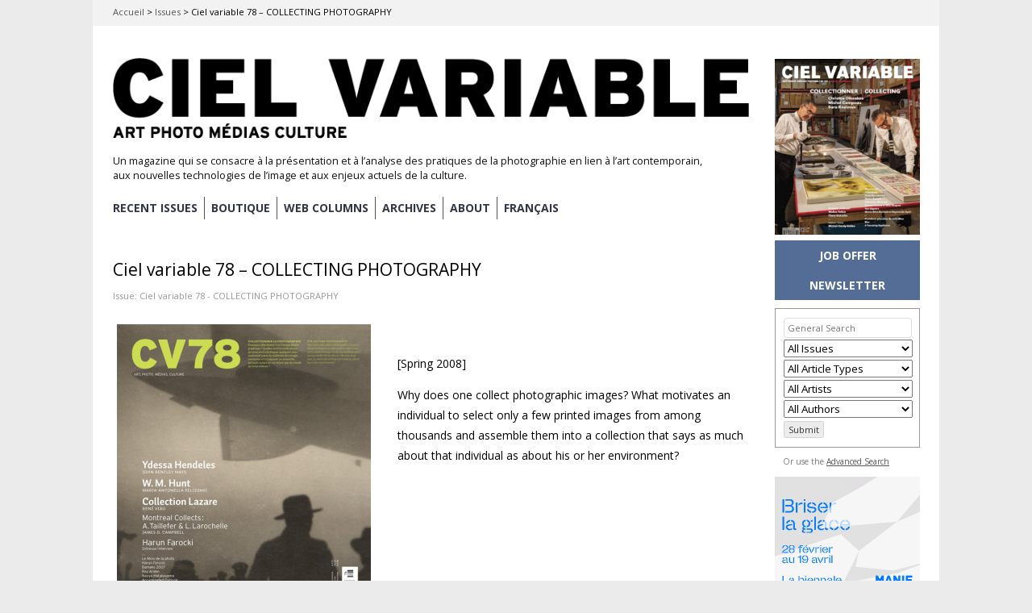

--- FILE ---
content_type: text/html; charset=UTF-8
request_url: https://cielvariable.ca/en/issues/ciel-variable-78-collecting-photography/
body_size: 37045
content:

<!DOCTYPE html>

<!--[if IE 7]>
<html id="ie7" lang="en-US">
<![endif]-->
<!--[if IE 8]>
<html id="ie8" lang="en-US">
<![endif]-->

<!--[if !(IE 6) | !(IE 7) | !(IE 8)  ]><!-->
<html lang="en-US">
<!--<![endif]-->
<head>
	<meta charset="UTF-8" />
	<meta name="viewport" content="initial-scale=1.0, width=device-width" />
	<title>Ciel variable 78 - COLLECTING PHOTOGRAPHY &#8211; Ciel variable Magazine	</title>

			<link rel="shortcut icon" href="https://cielvariable.ca/wp-content/uploads/2015/06/favicon.png" />
	
	<link rel="profile" href="http://gmpg.org/xfn/11" />
	<link rel="pingback" href="" />

	<!--[if lt IE 9]>
	<script src="//html5shiv.googlecode.com/svn/trunk/html5.js"></script>
	<![endif]-->

	<meta name='robots' content='index, follow, max-image-preview:large, max-snippet:-1, max-video-preview:-1' />
<link rel="alternate" hreflang="en-us" href="https://cielvariable.ca/en/issues/ciel-variable-78-collecting-photography/" />
<link rel="alternate" hreflang="fr-fr" href="https://cielvariable.ca/numeros/ciel-variable-78-collectionner-la-photographie/" />
<link rel="alternate" hreflang="x-default" href="https://cielvariable.ca/numeros/ciel-variable-78-collectionner-la-photographie/" />

	<!-- This site is optimized with the Yoast SEO plugin v26.5 - https://yoast.com/wordpress/plugins/seo/ -->
	<meta name="description" content="&nbsp; Why does one collect photographic images? What motivates an individual to select only a few printed images from among thousands and assemble them" />
	<link rel="canonical" href="https://cielvariable.ca/en/issues/ciel-variable-78-collecting-photography/" />
	<meta property="og:locale" content="en_US" />
	<meta property="og:type" content="article" />
	<meta property="og:title" content="Ciel variable 78 - COLLECTING PHOTOGRAPHY &#8211; Ciel variable Magazine" />
	<meta property="og:description" content="&nbsp; Why does one collect photographic images? What motivates an individual to select only a few printed images from among thousands and assemble them" />
	<meta property="og:url" content="https://cielvariable.ca/en/issues/ciel-variable-78-collecting-photography/" />
	<meta property="og:site_name" content="Ciel variable Magazine" />
	<meta property="article:publisher" content="https://www.facebook.com/magazinecielvariable" />
	<meta property="article:modified_time" content="2022-01-12T17:43:33+00:00" />
	<meta property="og:image" content="https://cielvariable.ca/wp-content/uploads/2008/03/CV78-Cover.jpg" />
	<meta property="og:image:width" content="600" />
	<meta property="og:image:height" content="731" />
	<meta property="og:image:type" content="image/jpeg" />
	<meta name="twitter:card" content="summary_large_image" />
	<meta name="twitter:site" content="@ciel_variable" />
	<meta name="twitter:label1" content="Est. reading time" />
	<meta name="twitter:data1" content="1 minute" />
	<script type="application/ld+json" class="yoast-schema-graph">{"@context":"https://schema.org","@graph":[{"@type":"ScholarlyArticle","@id":"https://cielvariable.ca/en/issues/ciel-variable-78-collecting-photography/#article","isPartOf":{"@id":"https://cielvariable.ca/en/issues/ciel-variable-78-collecting-photography/"},"author":{"name":"cielvariable","@id":"https://cielvariable.ca/en/#/schema/person/b38dc7a6f30ef834adcdbf327db9d5f7"},"headline":"Ciel variable 78 &#8211; COLLECTING PHOTOGRAPHY","datePublished":"2008-03-01T05:00:35+00:00","dateModified":"2022-01-12T17:43:33+00:00","mainEntityOfPage":{"@id":"https://cielvariable.ca/en/issues/ciel-variable-78-collecting-photography/"},"wordCount":145,"publisher":{"@id":"https://cielvariable.ca/en/#organization"},"image":{"@id":"https://cielvariable.ca/en/issues/ciel-variable-78-collecting-photography/#primaryimage"},"thumbnailUrl":"https://cielvariable.ca/wp-content/uploads/2008/03/CV78-Cover.jpg","articleSection":["By Issue [100-120]","By Issue [77-99]","By Issue [Complete Archives]","Ciel variable 78 - COLLECTING PHOTOGRAPHY"],"inLanguage":"en-US"},{"@type":"WebPage","@id":"https://cielvariable.ca/en/issues/ciel-variable-78-collecting-photography/","url":"https://cielvariable.ca/en/issues/ciel-variable-78-collecting-photography/","name":"Ciel variable 78 - COLLECTING PHOTOGRAPHY &#8211; Ciel variable Magazine","isPartOf":{"@id":"https://cielvariable.ca/en/#website"},"primaryImageOfPage":{"@id":"https://cielvariable.ca/en/issues/ciel-variable-78-collecting-photography/#primaryimage"},"image":{"@id":"https://cielvariable.ca/en/issues/ciel-variable-78-collecting-photography/#primaryimage"},"thumbnailUrl":"https://cielvariable.ca/wp-content/uploads/2008/03/CV78-Cover.jpg","datePublished":"2008-03-01T05:00:35+00:00","dateModified":"2022-01-12T17:43:33+00:00","description":"&nbsp; Why does one collect photographic images? What motivates an individual to select only a few printed images from among thousands and assemble them","breadcrumb":{"@id":"https://cielvariable.ca/en/issues/ciel-variable-78-collecting-photography/#breadcrumb"},"inLanguage":"en-US","potentialAction":[{"@type":"ReadAction","target":["https://cielvariable.ca/en/issues/ciel-variable-78-collecting-photography/"]}]},{"@type":"ImageObject","inLanguage":"en-US","@id":"https://cielvariable.ca/en/issues/ciel-variable-78-collecting-photography/#primaryimage","url":"https://cielvariable.ca/wp-content/uploads/2008/03/CV78-Cover.jpg","contentUrl":"https://cielvariable.ca/wp-content/uploads/2008/03/CV78-Cover.jpg","width":600,"height":731,"caption":"Ciel variable 78 - COLLECTING PHOTOGRAPHY"},{"@type":"BreadcrumbList","@id":"https://cielvariable.ca/en/issues/ciel-variable-78-collecting-photography/#breadcrumb","itemListElement":[{"@type":"ListItem","position":1,"name":"Accueil","item":"https://cielvariable.ca/en/"},{"@type":"ListItem","position":2,"name":"Issues","item":"https://cielvariable.ca/en/issues/"},{"@type":"ListItem","position":3,"name":"Ciel variable 78 &#8211; COLLECTING PHOTOGRAPHY"}]},{"@type":"WebSite","@id":"https://cielvariable.ca/en/#website","url":"https://cielvariable.ca/en/","name":"Magazine Ciel variable","description":"Un magazine qui se consacre à la présentation et à l’analyse des pratiques de la photographie en lien à l’art contemporain, aux nouvelles technologies de l’image et aux enjeux actuels de la culture.","publisher":{"@id":"https://cielvariable.ca/en/#organization"},"alternateName":"Ciel variable","potentialAction":[{"@type":"SearchAction","target":{"@type":"EntryPoint","urlTemplate":"https://cielvariable.ca/en/?s={search_term_string}"},"query-input":{"@type":"PropertyValueSpecification","valueRequired":true,"valueName":"search_term_string"}}],"inLanguage":"en-US"},{"@type":"Organization","@id":"https://cielvariable.ca/en/#organization","name":"Ciel variable","url":"https://cielvariable.ca/en/","logo":{"@type":"ImageObject","inLanguage":"en-US","@id":"https://cielvariable.ca/en/#/schema/logo/image/","url":"https://cielvariable.ca/wp-content/uploads/2015/11/ciel-variable-web-logo.png","contentUrl":"https://cielvariable.ca/wp-content/uploads/2015/11/ciel-variable-web-logo.png","width":858,"height":151,"caption":"Ciel variable"},"image":{"@id":"https://cielvariable.ca/en/#/schema/logo/image/"},"sameAs":["https://www.facebook.com/magazinecielvariable","https://x.com/ciel_variable","https://www.linkedin.com/company/ciel-variable","https://www.instagram.com/magazinecielvariable/"]},{"@type":"Person","@id":"https://cielvariable.ca/en/#/schema/person/b38dc7a6f30ef834adcdbf327db9d5f7","name":"cielvariable","image":{"@type":"ImageObject","inLanguage":"en-US","@id":"https://cielvariable.ca/en/#/schema/person/image/","url":"https://secure.gravatar.com/avatar/6263e198b864ee4b1b7fe6a0c3639eb3dafc05f184472c63e82aa650dbe81e2f?s=96&r=g","contentUrl":"https://secure.gravatar.com/avatar/6263e198b864ee4b1b7fe6a0c3639eb3dafc05f184472c63e82aa650dbe81e2f?s=96&r=g","caption":"cielvariable"}}]}</script>
	<!-- / Yoast SEO plugin. -->


<link rel='dns-prefetch' href='//fonts.googleapis.com' />
<link rel="alternate" type="application/rss+xml" title="Ciel variable Magazine &raquo; Feed" href="https://cielvariable.ca/en/feed/" />
<link rel="alternate" type="application/rss+xml" title="Ciel variable Magazine &raquo; Comments Feed" href="https://cielvariable.ca/en/comments/feed/" />
<link rel="alternate" title="oEmbed (JSON)" type="application/json+oembed" href="https://cielvariable.ca/en/wp-json/oembed/1.0/embed?url=https%3A%2F%2Fcielvariable.ca%2Fen%2Fissues%2Fciel-variable-78-collecting-photography%2F" />
<link rel="alternate" title="oEmbed (XML)" type="text/xml+oembed" href="https://cielvariable.ca/en/wp-json/oembed/1.0/embed?url=https%3A%2F%2Fcielvariable.ca%2Fen%2Fissues%2Fciel-variable-78-collecting-photography%2F&#038;format=xml" />
<style id='wp-img-auto-sizes-contain-inline-css' type='text/css'>
img:is([sizes=auto i],[sizes^="auto," i]){contain-intrinsic-size:3000px 1500px}
/*# sourceURL=wp-img-auto-sizes-contain-inline-css */
</style>
<style id='wp-emoji-styles-inline-css' type='text/css'>

	img.wp-smiley, img.emoji {
		display: inline !important;
		border: none !important;
		box-shadow: none !important;
		height: 1em !important;
		width: 1em !important;
		margin: 0 0.07em !important;
		vertical-align: -0.1em !important;
		background: none !important;
		padding: 0 !important;
	}
/*# sourceURL=wp-emoji-styles-inline-css */
</style>
<link rel='stylesheet' id='wp-block-library-css' href='https://cielvariable.ca/wp-includes/css/dist/block-library/style.min.css?ver=6.9' type='text/css' media='all' />
<style id='global-styles-inline-css' type='text/css'>
:root{--wp--preset--aspect-ratio--square: 1;--wp--preset--aspect-ratio--4-3: 4/3;--wp--preset--aspect-ratio--3-4: 3/4;--wp--preset--aspect-ratio--3-2: 3/2;--wp--preset--aspect-ratio--2-3: 2/3;--wp--preset--aspect-ratio--16-9: 16/9;--wp--preset--aspect-ratio--9-16: 9/16;--wp--preset--color--black: #000000;--wp--preset--color--cyan-bluish-gray: #abb8c3;--wp--preset--color--white: #ffffff;--wp--preset--color--pale-pink: #f78da7;--wp--preset--color--vivid-red: #cf2e2e;--wp--preset--color--luminous-vivid-orange: #ff6900;--wp--preset--color--luminous-vivid-amber: #fcb900;--wp--preset--color--light-green-cyan: #7bdcb5;--wp--preset--color--vivid-green-cyan: #00d084;--wp--preset--color--pale-cyan-blue: #8ed1fc;--wp--preset--color--vivid-cyan-blue: #0693e3;--wp--preset--color--vivid-purple: #9b51e0;--wp--preset--gradient--vivid-cyan-blue-to-vivid-purple: linear-gradient(135deg,rgb(6,147,227) 0%,rgb(155,81,224) 100%);--wp--preset--gradient--light-green-cyan-to-vivid-green-cyan: linear-gradient(135deg,rgb(122,220,180) 0%,rgb(0,208,130) 100%);--wp--preset--gradient--luminous-vivid-amber-to-luminous-vivid-orange: linear-gradient(135deg,rgb(252,185,0) 0%,rgb(255,105,0) 100%);--wp--preset--gradient--luminous-vivid-orange-to-vivid-red: linear-gradient(135deg,rgb(255,105,0) 0%,rgb(207,46,46) 100%);--wp--preset--gradient--very-light-gray-to-cyan-bluish-gray: linear-gradient(135deg,rgb(238,238,238) 0%,rgb(169,184,195) 100%);--wp--preset--gradient--cool-to-warm-spectrum: linear-gradient(135deg,rgb(74,234,220) 0%,rgb(151,120,209) 20%,rgb(207,42,186) 40%,rgb(238,44,130) 60%,rgb(251,105,98) 80%,rgb(254,248,76) 100%);--wp--preset--gradient--blush-light-purple: linear-gradient(135deg,rgb(255,206,236) 0%,rgb(152,150,240) 100%);--wp--preset--gradient--blush-bordeaux: linear-gradient(135deg,rgb(254,205,165) 0%,rgb(254,45,45) 50%,rgb(107,0,62) 100%);--wp--preset--gradient--luminous-dusk: linear-gradient(135deg,rgb(255,203,112) 0%,rgb(199,81,192) 50%,rgb(65,88,208) 100%);--wp--preset--gradient--pale-ocean: linear-gradient(135deg,rgb(255,245,203) 0%,rgb(182,227,212) 50%,rgb(51,167,181) 100%);--wp--preset--gradient--electric-grass: linear-gradient(135deg,rgb(202,248,128) 0%,rgb(113,206,126) 100%);--wp--preset--gradient--midnight: linear-gradient(135deg,rgb(2,3,129) 0%,rgb(40,116,252) 100%);--wp--preset--font-size--small: 13px;--wp--preset--font-size--medium: 20px;--wp--preset--font-size--large: 36px;--wp--preset--font-size--x-large: 42px;--wp--preset--spacing--20: 0.44rem;--wp--preset--spacing--30: 0.67rem;--wp--preset--spacing--40: 1rem;--wp--preset--spacing--50: 1.5rem;--wp--preset--spacing--60: 2.25rem;--wp--preset--spacing--70: 3.38rem;--wp--preset--spacing--80: 5.06rem;--wp--preset--shadow--natural: 6px 6px 9px rgba(0, 0, 0, 0.2);--wp--preset--shadow--deep: 12px 12px 50px rgba(0, 0, 0, 0.4);--wp--preset--shadow--sharp: 6px 6px 0px rgba(0, 0, 0, 0.2);--wp--preset--shadow--outlined: 6px 6px 0px -3px rgb(255, 255, 255), 6px 6px rgb(0, 0, 0);--wp--preset--shadow--crisp: 6px 6px 0px rgb(0, 0, 0);}:where(.is-layout-flex){gap: 0.5em;}:where(.is-layout-grid){gap: 0.5em;}body .is-layout-flex{display: flex;}.is-layout-flex{flex-wrap: wrap;align-items: center;}.is-layout-flex > :is(*, div){margin: 0;}body .is-layout-grid{display: grid;}.is-layout-grid > :is(*, div){margin: 0;}:where(.wp-block-columns.is-layout-flex){gap: 2em;}:where(.wp-block-columns.is-layout-grid){gap: 2em;}:where(.wp-block-post-template.is-layout-flex){gap: 1.25em;}:where(.wp-block-post-template.is-layout-grid){gap: 1.25em;}.has-black-color{color: var(--wp--preset--color--black) !important;}.has-cyan-bluish-gray-color{color: var(--wp--preset--color--cyan-bluish-gray) !important;}.has-white-color{color: var(--wp--preset--color--white) !important;}.has-pale-pink-color{color: var(--wp--preset--color--pale-pink) !important;}.has-vivid-red-color{color: var(--wp--preset--color--vivid-red) !important;}.has-luminous-vivid-orange-color{color: var(--wp--preset--color--luminous-vivid-orange) !important;}.has-luminous-vivid-amber-color{color: var(--wp--preset--color--luminous-vivid-amber) !important;}.has-light-green-cyan-color{color: var(--wp--preset--color--light-green-cyan) !important;}.has-vivid-green-cyan-color{color: var(--wp--preset--color--vivid-green-cyan) !important;}.has-pale-cyan-blue-color{color: var(--wp--preset--color--pale-cyan-blue) !important;}.has-vivid-cyan-blue-color{color: var(--wp--preset--color--vivid-cyan-blue) !important;}.has-vivid-purple-color{color: var(--wp--preset--color--vivid-purple) !important;}.has-black-background-color{background-color: var(--wp--preset--color--black) !important;}.has-cyan-bluish-gray-background-color{background-color: var(--wp--preset--color--cyan-bluish-gray) !important;}.has-white-background-color{background-color: var(--wp--preset--color--white) !important;}.has-pale-pink-background-color{background-color: var(--wp--preset--color--pale-pink) !important;}.has-vivid-red-background-color{background-color: var(--wp--preset--color--vivid-red) !important;}.has-luminous-vivid-orange-background-color{background-color: var(--wp--preset--color--luminous-vivid-orange) !important;}.has-luminous-vivid-amber-background-color{background-color: var(--wp--preset--color--luminous-vivid-amber) !important;}.has-light-green-cyan-background-color{background-color: var(--wp--preset--color--light-green-cyan) !important;}.has-vivid-green-cyan-background-color{background-color: var(--wp--preset--color--vivid-green-cyan) !important;}.has-pale-cyan-blue-background-color{background-color: var(--wp--preset--color--pale-cyan-blue) !important;}.has-vivid-cyan-blue-background-color{background-color: var(--wp--preset--color--vivid-cyan-blue) !important;}.has-vivid-purple-background-color{background-color: var(--wp--preset--color--vivid-purple) !important;}.has-black-border-color{border-color: var(--wp--preset--color--black) !important;}.has-cyan-bluish-gray-border-color{border-color: var(--wp--preset--color--cyan-bluish-gray) !important;}.has-white-border-color{border-color: var(--wp--preset--color--white) !important;}.has-pale-pink-border-color{border-color: var(--wp--preset--color--pale-pink) !important;}.has-vivid-red-border-color{border-color: var(--wp--preset--color--vivid-red) !important;}.has-luminous-vivid-orange-border-color{border-color: var(--wp--preset--color--luminous-vivid-orange) !important;}.has-luminous-vivid-amber-border-color{border-color: var(--wp--preset--color--luminous-vivid-amber) !important;}.has-light-green-cyan-border-color{border-color: var(--wp--preset--color--light-green-cyan) !important;}.has-vivid-green-cyan-border-color{border-color: var(--wp--preset--color--vivid-green-cyan) !important;}.has-pale-cyan-blue-border-color{border-color: var(--wp--preset--color--pale-cyan-blue) !important;}.has-vivid-cyan-blue-border-color{border-color: var(--wp--preset--color--vivid-cyan-blue) !important;}.has-vivid-purple-border-color{border-color: var(--wp--preset--color--vivid-purple) !important;}.has-vivid-cyan-blue-to-vivid-purple-gradient-background{background: var(--wp--preset--gradient--vivid-cyan-blue-to-vivid-purple) !important;}.has-light-green-cyan-to-vivid-green-cyan-gradient-background{background: var(--wp--preset--gradient--light-green-cyan-to-vivid-green-cyan) !important;}.has-luminous-vivid-amber-to-luminous-vivid-orange-gradient-background{background: var(--wp--preset--gradient--luminous-vivid-amber-to-luminous-vivid-orange) !important;}.has-luminous-vivid-orange-to-vivid-red-gradient-background{background: var(--wp--preset--gradient--luminous-vivid-orange-to-vivid-red) !important;}.has-very-light-gray-to-cyan-bluish-gray-gradient-background{background: var(--wp--preset--gradient--very-light-gray-to-cyan-bluish-gray) !important;}.has-cool-to-warm-spectrum-gradient-background{background: var(--wp--preset--gradient--cool-to-warm-spectrum) !important;}.has-blush-light-purple-gradient-background{background: var(--wp--preset--gradient--blush-light-purple) !important;}.has-blush-bordeaux-gradient-background{background: var(--wp--preset--gradient--blush-bordeaux) !important;}.has-luminous-dusk-gradient-background{background: var(--wp--preset--gradient--luminous-dusk) !important;}.has-pale-ocean-gradient-background{background: var(--wp--preset--gradient--pale-ocean) !important;}.has-electric-grass-gradient-background{background: var(--wp--preset--gradient--electric-grass) !important;}.has-midnight-gradient-background{background: var(--wp--preset--gradient--midnight) !important;}.has-small-font-size{font-size: var(--wp--preset--font-size--small) !important;}.has-medium-font-size{font-size: var(--wp--preset--font-size--medium) !important;}.has-large-font-size{font-size: var(--wp--preset--font-size--large) !important;}.has-x-large-font-size{font-size: var(--wp--preset--font-size--x-large) !important;}
/*# sourceURL=global-styles-inline-css */
</style>

<style id='classic-theme-styles-inline-css' type='text/css'>
/*! This file is auto-generated */
.wp-block-button__link{color:#fff;background-color:#32373c;border-radius:9999px;box-shadow:none;text-decoration:none;padding:calc(.667em + 2px) calc(1.333em + 2px);font-size:1.125em}.wp-block-file__button{background:#32373c;color:#fff;text-decoration:none}
/*# sourceURL=/wp-includes/css/classic-themes.min.css */
</style>
<link rel='stylesheet' id='advpsStyleSheet-css' href='https://cielvariable.ca/wp-content/plugins/advanced-post-slider/advps-style.css?ver=6.9' type='text/css' media='all' />
<link rel='stylesheet' id='searchandfilter-css' href='https://cielvariable.ca/wp-content/plugins/search-filter/style.css?ver=1' type='text/css' media='all' />
<link rel='stylesheet' id='wpml-legacy-horizontal-list-0-css' href='https://cielvariable.ca/wp-content/plugins/sitepress-multilingual-cms/templates/language-switchers/legacy-list-horizontal/style.min.css?ver=1' type='text/css' media='all' />
<style id='wpml-legacy-horizontal-list-0-inline-css' type='text/css'>
.wpml-ls-statics-shortcode_actions, .wpml-ls-statics-shortcode_actions .wpml-ls-sub-menu, .wpml-ls-statics-shortcode_actions a {border-color:#cdcdcd;}.wpml-ls-statics-shortcode_actions a, .wpml-ls-statics-shortcode_actions .wpml-ls-sub-menu a, .wpml-ls-statics-shortcode_actions .wpml-ls-sub-menu a:link, .wpml-ls-statics-shortcode_actions li:not(.wpml-ls-current-language) .wpml-ls-link, .wpml-ls-statics-shortcode_actions li:not(.wpml-ls-current-language) .wpml-ls-link:link {color:#444444;background-color:#ffffff;}.wpml-ls-statics-shortcode_actions .wpml-ls-sub-menu a:hover,.wpml-ls-statics-shortcode_actions .wpml-ls-sub-menu a:focus, .wpml-ls-statics-shortcode_actions .wpml-ls-sub-menu a:link:hover, .wpml-ls-statics-shortcode_actions .wpml-ls-sub-menu a:link:focus {color:#000000;background-color:#eeeeee;}.wpml-ls-statics-shortcode_actions .wpml-ls-current-language > a {color:#444444;background-color:#ffffff;}.wpml-ls-statics-shortcode_actions .wpml-ls-current-language:hover>a, .wpml-ls-statics-shortcode_actions .wpml-ls-current-language>a:focus {color:#000000;background-color:#eeeeee;}
/*# sourceURL=wpml-legacy-horizontal-list-0-inline-css */
</style>
<link rel='stylesheet' id='wpml-menu-item-0-css' href='https://cielvariable.ca/wp-content/plugins/sitepress-multilingual-cms/templates/language-switchers/menu-item/style.min.css?ver=1' type='text/css' media='all' />
<link rel='stylesheet' id='parent-style-css' href='https://cielvariable.ca/wp-content/themes/gridspace/style.css?ver=6.9' type='text/css' media='all' />
<link rel='stylesheet' id='style-css' href='https://cielvariable.ca/wp-content/themes/cv-gridspace/style.css?ver=6.9' type='text/css' media='all' />
<link rel='stylesheet' id='alt-style-css' href='https://cielvariable.ca/wp-content/themes/gridspace/css/default.css?ver=6.9' type='text/css' media='all' />
<link rel='stylesheet' id='flexslider-css' href='https://cielvariable.ca/wp-content/themes/gridspace/js/flexslider/flexslider.css?ver=6.9' type='text/css' media='all' />
<link rel='stylesheet' id='gpp-custom-fonts-css' href='https://fonts.googleapis.com/css?family=Open+Sans%3A400italic%2C400%2C300%2C700%2C800&#038;ver=6.9' type='text/css' media='all' />
<link rel='stylesheet' id='child-alt-style-css' href='https://cielvariable.ca/wp-content/themes/cv-gridspace/css/default.css?ver=6.9' type='text/css' media='all' />
<script type="text/javascript" src="https://cielvariable.ca/wp-includes/js/jquery/jquery.min.js?ver=3.7.1" id="jquery-core-js"></script>
<script type="text/javascript" src="https://cielvariable.ca/wp-includes/js/jquery/jquery-migrate.min.js?ver=3.4.1" id="jquery-migrate-js"></script>
<script type="text/javascript" src="https://cielvariable.ca/wp-content/plugins/advanced-post-slider/js/advps.frnt.script.js?ver=6.9" id="advps_front_script-js"></script>
<script type="text/javascript" src="https://cielvariable.ca/wp-content/plugins/advanced-post-slider/bxslider/jquery.bxslider.min.js?ver=6.9" id="advps_jbx-js"></script>
<script type="text/javascript" src="https://cielvariable.ca/wp-content/themes/gridspace/js/jquery.fitvids.js?ver=1.0" id="fitvids-js"></script>
<script type="text/javascript" src="https://cielvariable.ca/wp-content/themes/gridspace/js/flexslider/jquery.flexslider-min.js?ver=6.9" id="flexslider-js"></script>
<script type="text/javascript" src="https://cielvariable.ca/wp-content/themes/gridspace/js/jquery.cookie.js?ver=1.0.0" id="jcookie-js"></script>
<script type="text/javascript" id="gridspace_scripts-js-extra">
/* <![CDATA[ */
var gridspace = {"ajaxurl":"https://cielvariable.ca/wp-admin/admin-ajax.php","ajaxnonce":"077f3e3cee"};
//# sourceURL=gridspace_scripts-js-extra
/* ]]> */
</script>
<script type="text/javascript" src="https://cielvariable.ca/wp-content/themes/gridspace/js/scripts.js?ver=1.0" id="gridspace_scripts-js"></script>
<link rel="https://api.w.org/" href="https://cielvariable.ca/en/wp-json/" /><link rel="EditURI" type="application/rsd+xml" title="RSD" href="https://cielvariable.ca/xmlrpc.php?rsd" />
<meta name="generator" content="WordPress 6.9" />
<link rel='shortlink' href='https://cielvariable.ca/en/?p=70651' />
<meta name="generator" content="WPML ver:4.8.6 stt:1,4;" />

<!-- This site is using AdRotate v5.17 to display their advertisements - https://ajdg.solutions/ -->
<!-- AdRotate CSS -->
<style type="text/css" media="screen">
	.g { margin:0px; padding:0px; overflow:hidden; line-height:1; zoom:1; }
	.g img { height:auto; }
	.g-col { position:relative; float:left; }
	.g-col:first-child { margin-left: 0; }
	.g-col:last-child { margin-right: 0; }
	.g-1 { margin:0px;  width:100%; max-width:180px; height:100%; max-height:180px; }
	.g-2 { margin:0px;  width:100%; max-width:180px; height:100%; max-height:180px; }
	.g-3 { margin:0px;  width:100%; max-width:180px; height:100%; max-height:450px; }
	.g-4 { margin:0px;  width:100%; max-width:180px; height:100%; max-height:180px; }
	.g-5 { margin:0px;  width:100%; max-width:180px; height:100%; max-height:180px; }
	.g-6 { margin:0px;  width:100%; max-width:180px; height:100%; max-height:180px; }
	.g-9 { margin:0px;  width:100%; max-width:180px; height:100%; max-height:180px; }
	@media only screen and (max-width: 480px) {
		.g-col, .g-dyn, .g-single { width:100%; margin-left:0; margin-right:0; }
	}
</style>
<!-- /AdRotate CSS -->

<!-- Google Tag Manager -->
<script>(function(w,d,s,l,i){w[l]=w[l]||[];w[l].push({'gtm.start':
new Date().getTime(),event:'gtm.js'});var f=d.getElementsByTagName(s)[0],
j=d.createElement(s),dl=l!='dataLayer'?'&l='+l:'';j.async=true;j.src=
'https://www.googletagmanager.com/gtm.js?id='+i+dl;f.parentNode.insertBefore(j,f);
})(window,document,'script','dataLayer','GTM-WPLFHPHM');</script>
<!-- End Google Tag Manager -->
<link rel="preconnect" href="https://fonts.googleapis.com">
<link rel="preconnect" href="https://fonts.gstatic.com" crossorigin>
<link href="https://fonts.googleapis.com/css2?family=DM+Serif+Display:ital@0;1&family=Inter:ital,opsz,wght@0,14..32,100..900;1,14..32,100..900&display=swap" rel="stylesheet">
<!-- Pinterest verify -->
<meta name="p:domain_verify" content="8407e7097c208ee048c9b851cb3f22d8"/><!-- BeginHeader --><link rel="stylesheet" type="text/css" href="https://fonts.googleapis.com/css?family=Open Sans:400italic,400,300,700,800" /><!-- EndHeader -->
<meta name="ps_configurator" content="thmNm=CV GridSpace;thmVsn=1.0.0;thmFmly=gridspace;hd_bgn=BeginHeader;hd_end=EndHeader;ft_bgn=BeginFooter;ft_end=EndFooter;scptInc=https://ajax.googleapis.com/ajax/libs/jquery/1.7.2/jquery.min.js;scptInc=//html5shiv.googlecode.com/svn/trunk/html5.js;scptInc=https://cielvariable.ca/wp-content/themes/gridspace/js/menu.js;lnkInc=https://cielvariable.ca/wp-content/themes/cv-gridspace/style.css;lnkInc=https://cielvariable.ca/wp-content/themes/gridspace/css/default.css" />
<!-- BeginHeader --><style type="text/css">h1, h2, h3, h4, h5, h6, ul.menu li a { font-family: 'Open Sans'; }body, p, textarea, input, h2.site-description { font-family: 'Open Sans'; }</style><!-- EndHeader -->	<style type="text/css">
			#site-title a,
		#site-description {
			color: #111111 !important;
		}
		</style>
	<style type="text/css" id="custom-background-css">
body.custom-background { background-color: #e5e5e5; }
</style>
	<script>document.addEventListener("DOMContentLoaded", function() {
    const imageBoxes = document.querySelectorAll(".animated-image-box");

    imageBoxes.forEach((box) => {
        const images = box.querySelectorAll(".image");
        let currentIndex = 0;

        // Preload images
        let loadedImages = 0;
        images.forEach((img) => {
            const image = new Image();
            image.src = img.src;
            image.onload = () => {
                loadedImages++;
                // Start the slideshow for this box after all its images are loaded
                if (loadedImages === images.length) {
                    startSlideshow();
                }
            };
        });

        function startSlideshow() {
            // Show the first image
            images[currentIndex].classList.add("active");

            // Switch images every 3.5 seconds
            setInterval(() => {
                // Hide the current image
                images[currentIndex].classList.remove("active");

                // Move to the next image
                currentIndex = (currentIndex + 1) % images.length;

                // Show the next image with fade transition
                images[currentIndex].classList.add("active");
            }, 3500);
        }
    });
});
</script>
		<script async src="https://www.googletagmanager.com/gtag/js?id=G-4ME823TRBX"></script>
		<script>
			window.dataLayer = window.dataLayer || [];
			function gtag(){dataLayer.push(arguments);}
			gtag('js', new Date());
			gtag('config', 'G-4ME823TRBX');
		</script>
	
	<!-- BeginHeader --><style type="text/css">body.custom-background {
background-color:#ebebeb;
}

.breadcrumbs-cv {
background-color:#f2f2f2;
}

<script>
function openNewsletterPopup() {
    var script = document.createElement('script');
    script.type = 'text/javascript';
    script.src = 'https://confirmsubscription.com/h/d/D5CFA458B90CCFDC/A27C174D6CAB6F93/popup.js';
    document.body.appendChild(script);
}
</script>

<link href='http://fonts.googleapis.com/css?family=Open+Sans:300' rel='stylesheet' type='text/css'>

.flexslider .slides img { margin: 0 auto; }

article.category-nouvelles_entrees + #nav-below,
article.category-new-entries + #nav-below, article.category-sitegeist-en + #nav-below, article.category-sitegeist + #nav-below {
/*display: none;*/
}

.tag-7_magazine_en .meta-cv,
.tag-7_magazine .meta-cv {
display:none;
}

ul#menu-mainnav-fr, ul#menu-mainnav-en {
	font-weight:bold!important;
	}

.menu-mainnav-fr-container, .menu-mainnav-en-container {
margin-bottom: 20px;
}

#menu-mainnav-fr > li, #menu-mainnav-en > li  {
border-right:solid 2px #555!important;
transition: all 0.3s ease;
	}


#menu-mainnav-fr > li:hover,
#menu-mainnav-en > li:hover {
    /* Add your hover state styles here */
    color: pink!important;
}

#menu-mainnav-fr > li, #menu-mainnav-en > li  {
border-right:solid 1px #555!important;
	}

#menu-mainnav-fr > li > a, #menu-mainnav-en > li > a {
padding-right:8px!important;
padding-left:8px;
    color: #323748;
    transition: all 0.3s ease;
}

#menu-mainnav-fr > li > a, #menu-mainnav-en > li > a {
padding-right:8px!important;
padding-left:8px;
}

#menu-mainnav-fr > li:hover > a,
#menu-mainnav-en > li:hover > a {
    color: #959AA5;
}

@media screen and (max-width: 767px) {
    #menu-mainnav-fr > li, #menu-mainnav-en> li  {
        border-right: none !important;
    }

.menu-mainnav-fr-container, .menu-mainnav-en-container {
margin-bottom: 0px;
}
}

#menu-mainnav-fr > li:first-child > a, #menu-mainnav-en > li:first-child > a {
padding-left:0px;
}

#access .menu a, .widget .menu a {
		text-transform:uppercase;
	}

#menu-mainnav-fr > li:last-child, #menu-mainnav-en > li:last-child {
border-right:none!important;
}

#menu-mainnav-fr a[aria-current="page"] {
font-weight:bold!important;
color:#959AA5;
}

/*#page {
max-width:94%;
}*/

@media screen and (max-width: 768px) {
/*#page {
    width: 100%;
    max-width:94%;
}*/

@media screen and (min-width: 769px) and (max-width: 1049px) {
#page {
max-width:100%;
}
}

#site-description {
display:none;}

#site-title a, #site-title a img {
max-width:100%;
}

#branding{
padding-top:1em;
}
}

.flexslider {
max-height:100%;
}

.flexslider .slides {
max-height:600px;
object-fit: contain; 
}

.flexslider .slides>li {
object-fit:contain;
}

.flexslider .slides img {
max-height:600px;
object-fit: contain;
}

.slider-grey .flexslider {
border: solid 2px #EBEBEB;
}

.slider-grey ol.flex-control-nav {
display:none;
}

.category-livre-photo + #nav-below, .category-projets-dartistes + #nav-below, .category-projets-dartistes + #nav-below,  .category-biennales-cie + #nav-below,  .category-photo-documentaire + #nav-below, .category-documentary-photo + #nav-below, .category-biennials-co + #nav-below, .category-artists-projects + #nav-below, .category-photobook + #nav-below {
display:none;
}

#subForm div div {
display:flex;
width:90%;
align-items:center;
justify-content:space-between;
	}
	
#subForm label {
font-size:12px;
max-width:40%;
	}

#subForm > div > div > input {
	align-self:right;
height:20px;
border-style:solid;
border:1px solid #888;
border-radius:3px;
margin-bottom:2px;
background-color:#eee;
font-size:12px;
padding:2px 8px;
width:60%;
	}

#subform > div > span {
width:200px;
}

#subForm select {
background-color:#eee;
height:25px;
border-style:solid;
border:1px solid #888;
border-radius:3px;
	}

#subForm button {
font-weight:600;
margin-top:5px;
text-transform:uppercase;
width:90%;
border-radius:3px;
border:none;
padding:5px 10px;
	}

.social-icons-bar {
min-height:30px;
}

	.preorder-banner-container {
    position: relative;
    max-width: 100%;
    text-align: left;
}

.preorder-banner-image {
    width: 100%;
    height: auto;
}

.preorder-banner-button {
    position: absolute;
    left: 10%;
    top: 50%;
    transform: translateY(-50%);
    padding: 10px 15px;
    background-color: transparent;
    color: white;
    border: 1px solid #999;
    text-decoration: none;
    font-weight: bold;
    font-size: 16px;
    border-radius: 5px;
    transition: background-color 0.3s ease, color 0.3s ease, border-color 0.3s ease;
    box-sizing: border-box; /* Include padding and border in the element's width/height */
    white-space: nowrap; /* Prevent button text from wrapping */
}

.preorder-banner-button:hover,
.preorder-banner-button:focus,
.preorder-banner-button:active {
    background-color: rgba(245, 245, 245, 0.1); /* Slightly darkened on hover */
    color: #e0e0e0; /* Slightly darker grey */
    border-color: #e0e0e0;
    outline: none; /* Ensure no shift due to focus */
}


.preorder-banner-button:active, .preorder-banner-button:focus {
    transform: translateY(-50%) scale(0.98); /* Subtle shrink on click to simulate button press */
    position: absolute;
    left: 10%;
    top: 50%;
    transform: translateY(-50%);
}

/* Media Query for Mobile Devices */
@media (max-width: 768px) {
    .preorder-banner-button {
        font-size: 12px; /* Smaller text size */
        padding: 5px 10px; /* Reduced padding */
    }
}

/* GRID PUB */

.page-test-pub-titres {
font-size:1.5em;
font-weight:700;
text-transform:uppercase;
margin-bottom:1em;
}

.cv-grid-container {
  display: grid;
  font-size: 0.9em;
  width: 700px;
  grid-template-columns: 1fr 1fr 1fr 2fr;
  grid-template-rows: 150px 150px 150px;
  gap: 15px 20px;
  grid-auto-flow: row;
  align-content: start;
  line-height: 1.5em;
  grid-template-areas:
    "grid-pub-pleinepage-cover grid-pub-pleinepage-cover grid-pub-demi-horiz-cover grid-pub-demi-horiz-texte"
    "grid-pub-pleinepage-cover grid-pub-pleinepage-cover grid-pub-demi-vert-cover grid-pub-demi-verti-texte"
    "grid-pub-pleinepage-texte grid-pub-pleinepage-texte grid-pub-quart-cover grid-pub-quart-texte";
}

.pub-grid-title {
  font-weight: 600;
  font-size: 1.2em;
  text-transform: uppercase;
}

.cv-grid-container > div:first-child {
  max-height: 100%;
}

.cv-grid-container > div:not(:first-child) {
  max-height: 160px;
}

.grid-pub-pleinepage-cover {
  grid-area: grid-pub-pleinepage-cover;
}

.grid-pub-pleinepage-texte {
  grid-area: grid-pub-pleinepage-texte;
}

.grid-pub-demi-horiz-cover {
  grid-area: grid-pub-demi-horiz-cover;
}

.grid-pub-demi-horiz-texte {
  grid-area: grid-pub-demi-horiz-texte;
}

.grid-pub-demi-vert-cover {
  grid-area: grid-pub-demi-vert-cover;
}

.grid-pub-demi-verti-texte {
  grid-area: grid-pub-demi-verti-texte;
}

.grid-pub-quart-cover {
  grid-area: grid-pub-quart-cover;
}

.grid-pub-quart-texte {
  grid-area: grid-pub-quart-texte;
}

.cv-grid-container img {
  height: 100%;
  max-height: 100%;
}

/* Mobile responsive styling */
@media (max-width: 700px) {
  .cv-grid-container {
    grid-template-columns: 1fr 2fr; /* Two columns: 1/3 and 2/3 */
  grid-template-rows: 1fr 1fr 1fr 1fr;
    grid-template-areas:
      "grid-pub-pleinepage-cover grid-pub-pleinepage-texte"
      "grid-pub-demi-horiz-cover grid-pub-demi-horiz-texte"
      "grid-pub-demi-vert-cover grid-pub-demi-verti-texte"
      "grid-pub-quart-cover grid-pub-quart-texte";
    width: 100%; /* Full-width on mobile */
    height: auto; /* Let the height adjust dynamically */
  }

  .cv-grid-container > div {
    max-height: none; /* Allow items to grow in height on mobile */
  }

.cv-grid-container > div:not(:first-child) {
  max-height: none;
}
}


</style><!-- EndHeader -->		<style type="text/css" id="wp-custom-css">
			/* 21. Bannière promotion
-------------------------------------------------------------- */

.promotion {
background-color: #9884c7;
text-align:center;
font-size:16px;
padding:10px;
margin:15px 12px 15px 0;
color: #FFF;
	line-height: 1.25em
}

.promotion-rgcol {
background-color: #9884c7;
text-align:center;
font-size:14px;
padding:10px;
margin:0 0 8px 0;
color: #FFF;
line-height: 1.5em;
height:160px;
width:160px;	
}



.promotion a.promo-link,
.promotion-rgcol a.promo-link {
	color:#FFF;
}
.promotion a.promo-link:hover,
.promotion a.promo-link:active,
.promotion-rgcol a.promo-link:hover,
.promotion-rgcol a.promo-link:active
{
	text-decoration:underline;
	color:#FFF;
}

/* 22. Slider Article
-------------------------------------------------------------- */
.article-slider {
	padding:10px;
	margin-top:20px;
	margin-bottom:20px;
}

.article-slider .caption-wrap {
	background:none!important; 
	color:#000000!important;
	display:block;
	position:relative!important;
	opacity:1!important;
	line-height:2!important;
	text-align:center!important;
	letter-spacing:0.05em;
	font-size:12px;
	line-height:1.2em!important;
}

/* 23. Captions & solo images
-------------------------------------------------------------- */
.wp-caption .wp-caption-text {
	font-size:1em!important;
	margin-top:-2px;
	margin-left:auto;
	margin-right:auto;
	max-width:80%;
	line-height:1.22em;
	padding-bottom:15px;
}

.wp-caption {
	background:none!important;
	border:none!important;
	padding:0!important;
}

.flex-caption {
	position:absolute;
}

/* 24. Columns
-------------------------------------------------------------- */

.flex-responsive-columns {
	display:flex!important;
	flex-direction:row!important;
	gap:20px!important;
}

@media only screen and (max-width: 700px) {
.flex-responsive-columns {
display:flex!important;
	flex-direction:column!important;
	gap:10px!important;
  }
}

.responsive {
	background-color:blue;
}

@media only screen and (max-width: 700px) {
.responsive {
	background-color:red;
}
}

.bold-titles {
	text-transform:uppercase; 
	font-weight:600;
	text-align:center;
	font-size:1em;
}

.title-alternate-style {
		text-transform:uppercase; 
	font-weight:700;
	font-size:1.3em;
}

.note-block {
	display:flex;
	flex-direction:column;
	align-items:center;
	padding:0px 10px;
	text-align:center;
	border:solid 1px #414141;
}

.note-block-title {
height:70px;
	align-self:center;
	display:flex;
	align-items:center;
	margin-top:-5px;
}


/* 24. Calendar Grid
-------------------------------------------------------------- */

.calendar-grid-container {
    display: grid;
    grid-template-columns: repeat(4, 1fr);
    grid-template-rows: auto;
}

.calendar-grid-header {
    text-align: center;
    padding: 10px 0px;
    font-weight: bold;
    border-bottom:solid 1px black;
}

.calendar-grid-title {
    padding: 10px 0px;
    font-weight: bold;
}

.calendar-grid-item {
    padding: 10px 5px;
    text-align: center;
}

.calendar-grid-item-head-mobile {
    padding: 5px 0px;
    text-align: center;
	display:none;
}

#cal-grid-nb {
text-align:left;
}

@media (max-width: 700px) {
    .calendar-grid-container {
        grid-template-columns: 1fr 1fr;
    }
    
    .calendar-grid-header, .calendar-grid-title, .calendar-grid-item, .calendar-grid-item-head-mobile  {
        text-align: left;
        padding: 5px 0px;
    }
    
    #cal-grid-nb {
    display:none;
    }
    .calendar-grid-header {
    display:none;
    }
    
    .calendar-grid-title {
    grid-column: span 2;
    border-bottom:solid 1px black;
    padding-top:15px;
    }

    .calendar-grid-item-head-mobile {
    display:inline;
    font-weight:bold;
    }

}


/* 26. Email button
-------------------------------------------------------------- */
.email-button-container {
	display:flex;
	flex-direction:row;
	align-content:center;
	align-items:center;
	justify-content:center;
}

.email-button {
    display: inline-block;
    padding: 10px 20px;
    color: #ffffff!important;
    text-decoration: none;

	background-color:#414141;
    transition: background-color 0.3s, transform 0.3s;
    text-align:center;
	font-weight:bold;
	text-transform:uppercase;
	margin:30px 0px 10px 0px;
	align-self:center;
}

.email-button:hover {
	background-color:rgb(100, 100, 100,0.9);
    transform: scale(1.01);
	
}

/* 26. Flex-slider
--------------------------------------------------------------

.flexslider {
	height:500px!important;
}

.flexslider ul.slides {
		height:100%!important;
}

.flexslider ul.slides {
		height:100%!important;
}

.flexslider .slides > li {
	max-height:100%!important;
	width:auto!important;
}
*/

/* 26. Accordion
-------------------------------------------------------------- */

.accordion.pricing-accordion {
	  width: 100%;
  margin: 0 auto;
}

.accordion.pricing-accordion > div {
	  width: 100%;
  margin: 0 auto;
	  font-size: 42px!important;
}

accordion-item {
  border-bottom: 1px solid #000;
}

.accordion-content {
	width:100%;
  border-bottom: 1px solid #000;
}

.accordion-title {
	color:#ff0089;
	width:100%;
	position: relative!important;
  display: inline-block;
	border-bottom: 1px solid #000;
}


.accordion-title::after {
  content: '\25BE'; /* Unicode for a down-pointing chevron */
  position: absolute;
  right: 20px;
  top: 50%;
	transform: translateY(-50%);
  font-size: 20px;
}
}


/* 30. Regular grid
-------------------------------------------------------------- */



    
   
/* 31. Menu principal
-------------------------------------------------------------- */
	
.nav-menu > li {
	font-weight:bold!important;
	font-size:18px!important;
	}

.nav-menu > li {
border-right:solid 1px black!important;
	}

#access .menu a, .widget .menu a {
		text-transform:uppercase!important;
	}
	
	.newsletter-footer-form {
		
	}


	
	.social-icons-bar {
		min-height:30px;
	}
	
/* 32. Responsive columns
-------------------------------------------------------------- */

/* Responsive two-column layout */
.images-2-column-layout-responsive {
    display: flex;
    flex-wrap: wrap;
    gap: 20px; /* Adjust gap as needed */
	margin-top:30px;
	margin-bottom:30px;
}

.images-2-column-layout-responsive img {
    width: calc(50% - 10px); /* 50% width with space for gap */
}

@media (max-width: 768px) {
    .images-2-column-layout-responsive img {
        width: 100%;
    }
}

/* Responsive three-column layout */
.images-3-column-layout-responsive {
    display: flex;
    flex-wrap: wrap;
    gap: 16px; /* Adjust gap as needed */
	margin-top:20px;
	margin-bottom:20px;
}

.images-3-column-layout-responsive img {
    width: calc(33.33% - 10.66px); /* 33.33% width with space for gap */
}

@media (max-width: 768px) {
    .images-3-column-layout-responsive img {
        width: 100%;
    }
}

/* Non-responsive two-column layout */
.images-2-column-layout-non-responsive {
    display: flex;
    gap: 16px; /* Adjust gap as needed */
}

.images-2-column-layout-non-responsive img {
    width: calc(50% - 8px); /* Always 50% width */
}

/* Non-responsive three-column layout */
.images-3-column-layout-non-responsive {
    display: flex;
    gap: 16px; /* Adjust gap as needed */
}

.images-3-column-layout-non-responsive img {
    width: calc(33.33% - 10.66px); /* Always 33.33% width */
}

/* 32. Animated image box
-------------------------------------------------------------- */

.animated-image-box {
    position: relative;
    overflow: hidden;
	width:100%;
	height:300px
}

@media (max-width: 768px) {
	.animated-image-box {
	height:200px
}
}

@media (max-width: 500px) {
	.animated-image-box {
	height:120px
}
}

.animated-image-box .image {
    position: absolute;
    top: 0;
    left: 0;
    width: 100%;
    height: auto;
    opacity: 0;
    transition: opacity 0.2s ease; /* Very quick fade transition */
}

.animated-image-box .image.active {
    opacity: 1;
}

.animated-image-box .image.active {
    display: block; /* Show only the active image */
}

.bouton-don:hover {
	background-color:#dbd8d1!important;
	color:#473737!important;
}

#metaslider_153054 > div > ul > li.slide-153055.ms-image.flex-active-slide > div > div {
	font-size:1rem;
	line-height:1.4em;
}

/*** FOOTNOTES ***/

.footnotes {
	font-size:0.8em;
}

.footnotes {
    font-size: 0.8em;
}

.footnotes h3 {
	text-transform:uppercase;
		font-weight:bold;
	font-size:1em;
}

.footnotes ol {
    padding-left: 0em;
    list-style-position: inside; 
	    list-style: none;
	margin:0;

}

.footnotes ol li {
    margin-bottom: 0.5em;
    line-height: 1.5;
}

.footnotes ol li a {
    text-decoration: none;
    font-weight: bold;
	color: #536d96; 

}

sup a {
	font-weight:bold;
	color: #536d96!important;
}
		</style>
		
</head>

<body lang="en" class="wp-singular issue-template-default single single-issue postid-70651 custom-background wp-theme-gridspace wp-child-theme-cv-gridspace metaslider-plugin browser-chrome vertical has-top-menu no-welcome-msg">
	
	
                <nav class="breadcrumbs-cv"><p id="breadcrumbs"><span><span><a href="https://cielvariable.ca/en/">Accueil</a></span> &gt; <span><a href="https://cielvariable.ca/en/issues/">Issues</a></span> &gt; <span class="breadcrumb_last" aria-current="page">Ciel variable 78 &#8211; COLLECTING PHOTOGRAPHY</span></span></p></nav>
            

	<!-- BeginHeader -->
	<div id="page" class="clearfix hfeed">
	
	
	    
		<header id="branding" role="banner">

	        
			<hgroup>
			    <h1 id="site-title">
			    	<a href="https://cielvariable.ca/en/" title="Ciel variable Magazine" rel="home">
			    				    	<img class="sitetitle" src="https://cielvariable.ca/wp-content/uploads/2015/11/ciel-variable-web-logo.png" alt="Ciel variable Magazine" />
			    				    	</a>
			   	</h1>
				<h2 id="site-description">Un magazine qui se consacre à la présentation et à l’analyse des pratiques de la photographie en lien à l’art contemporain, aux nouvelles technologies de l’image et aux enjeux actuels de la culture.</h2>
			</hgroup>

			<nav id="access" role="navigation">
	            <h1 class="assistive-text">Main menu</h1>
	            <div class="skip-link screen-reader-text"><a href="#content" title="Skip to content">Skip to content</a></div>
			    		        	<div class="menu-mainnav-en-container"><ul id="menu-mainnav-en" class="menu clearfix"><li id="menu-item-141788" class="menu-item menu-item-type-taxonomy menu-item-object-category menu-item-141788"><a href="https://cielvariable.ca/en/category/recent_issues/">RECENT ISSUES</a></li>
<li id="menu-item-112053" class="menu-item menu-item-type-custom menu-item-object-custom menu-item-112053"><a target="_blank" href="http://en.boutique.cielvariable.ca">BOUTIQUE</a></li>
<li id="menu-item-141712" class="menu-item menu-item-type-post_type menu-item-object-page menu-item-141712"><a href="https://cielvariable.ca/en/web-columns/">WEB COLUMNS</a></li>
<li id="menu-item-140933" class="menu-item menu-item-type-post_type menu-item-object-page menu-item-140933"><a href="https://cielvariable.ca/en/online-issues/">ARCHIVES</a></li>
<li id="menu-item-142038" class="menu-item menu-item-type-post_type menu-item-object-page menu-item-142038"><a href="https://cielvariable.ca/en/about-cv/">ABOUT</a></li>
<li id="menu-item-wpml-ls-16-fr" class="menu-item-language menu-item wpml-ls-slot-16 wpml-ls-item wpml-ls-item-fr wpml-ls-menu-item wpml-ls-first-item wpml-ls-last-item menu-item-type-wpml_ls_menu_item menu-item-object-wpml_ls_menu_item menu-item-wpml-ls-16-fr"><a href="https://cielvariable.ca/numeros/ciel-variable-78-collectionner-la-photographie/" title="Switch to Français" aria-label="Switch to Français" role="menuitem"><span class="wpml-ls-native" lang="fr">Français</span></a></li>
</ul></div>		        	        </nav><!-- #access -->
		</header><!-- #branding -->
		<!-- EndHeader -->
	
		<section id="primary">

			
				
				

<article id="post-70651" class="post-70651 issue type-issue status-publish has-post-thumbnail hentry category-cv100-cv120-en category-cv77-cv99-en category-all-online-issues category-ciel-variable-78-collecting-photography numeroscv-ciel-variable-078-collecting-photography-en">
	<header class="entry-header">
							<h1 class="entry-title">Ciel variable 78 &#8211; COLLECTING PHOTOGRAPHY</h1>
					</header><!-- .entry-header -->


		<div class="entry-content">
<!--START - Added by BV - 10-08-2015-->
		
<footer class="entry-meta clearfix">

    
	<!--END - NP 2017-05-27-->
			<div>
<!--START - Added by BV - 10-08-2015-->
			Issue: <a href="https://cielvariable.ca/en/numeroscv/complete-archives/ciel-variable-078-collecting-photography-en/" rel="tag">Ciel variable 78 - COLLECTING PHOTOGRAPHY</a>			<!--END - Added by BV - 10-08-2015 // Deleted: , get_the_term_list( $post->ID, 'numeroscv', __( 'Issues: ', 'cv' ), ', ', '' ) -->
<!--END - Added by BV - 10-08-2015 // Deleted: , get_the_term_list( $post->ID, '_issue', __( 'Issues: ', 'cv' ), ', ', '' ) -->
<!--Deleted 25-11-2015: get_the_category_list() ? __( 'Categories: ', 'gridspace' ) . get_the_category_list( __( ', ', 'gridspace' ) ) : '', -->
			</div>
	
    <div class="left">
		                            
    </div>

    <div class="right">
        		<a id="like-70651" class="like-count icon heart_fill" href="#" >
            0        </a>
    </div>

    
</footer><!-- #entry-meta --><!--END - Added by BV - 10-08-2015-->
				<p><div id="attachment_76722" style="width: 325px" class="wp-caption alignleft"><img fetchpriority="high" decoding="async" aria-describedby="caption-attachment-76722" class="size-thumbnail wp-image-76722" src="https://cielvariable.ca/wp-content/uploads/2008/03/CV78-Cover-315x384.jpg" alt="Ciel variable 78 - COLLECTING PHOTOGRAPHY" width="315" height="384" srcset="https://cielvariable.ca/wp-content/uploads/2008/03/CV78-Cover-315x384.jpg 315w, https://cielvariable.ca/wp-content/uploads/2008/03/CV78-Cover-400x487.jpg 400w, https://cielvariable.ca/wp-content/uploads/2008/03/CV78-Cover.jpg 600w" sizes="(max-width: 315px) 100vw, 315px" /><p id="caption-attachment-76722" class="wp-caption-text">Ciel variable 78 &#8211; COLLECTING PHOTOGRAPHY</p></div><br />
&nbsp;<br />
[Spring 2008]</p>
<p>Why does one collect photographic images? What motivates an individual to select only a few printed images from among thousands and assemble them into a collection that says as much about that individual as about his or her environment?</p>
<div class="recent-contents">
<h5>EDITORIAL</h5>
<ul class="lcp_catlist" id="lcp_instance_0"><li><p class="lcp_post"><a href="https://cielvariable.ca/en/issues/ciel-variable-78-collecting-photography/a-few-case-studies/">A Few Case Studies</a></p></li></ul>
</div>
<div class="recent-contents">
<h5>PORTFOLIOS</h5>
<ul class="lcp_catlist" id="lcp_instance_0"><li><p class="lcp_post"><a href="https://cielvariable.ca/en/issues/ciel-variable-78-collecting-photography/ydessa-hendeles-collector-and-curator-john-bentley-mays-archiving-contemporary-anxieties/">Ydessa Hendeles, Collector and curator &#8211; John Bentley Mays, Archiving Contemporary Anxieties</a></p></li><li><p class="lcp_post"><a href="https://cielvariable.ca/en/issues/ciel-variable-78-collecting-photography/w-m-hunt-collection-dancing-bear-vernacular-images-maria-antonella-pelizzari-hide-and-seek-in-a-photograph-collection/">W. M. Hunt, Collection Dancing Bear, Vernacular images &#8211; Maria-Antonella Pelizzari, Hide and seek in a photograph collection</a></p></li><li><p class="lcp_post"><a href="https://cielvariable.ca/en/issues/ciel-variable-78-collecting-photography/lazare-portraits-et-paysages-la-collection-lazare-rene-viau-singular-introspections/">Lazare, Portraits et paysages, la collection Lazare &#8211; René Viau, Singular  Introspections</a></p></li></ul>
</div>
<div class="recent-contents">
<h5>FOCUS</h5>
<ul class="lcp_catlist" id="lcp_instance_0"><li><p class="lcp_post"><a href="https://cielvariable.ca/en/issues/ciel-variable-78-collecting-photography/montreal-collects-contemporary-photography-the-larochelle-and-taillefer-collections/">Montreal Collects, Contemporary Photography: The LaRochelle and Taillefer collections &#8211; James Campbell</a></p></li><li><p class="lcp_post"><a href="https://cielvariable.ca/en/issues/ciel-variable-78-collecting-photography/twenty-years-of-ciel-variable-part-two-jacques-doyon/">Twenty Years of Ciel variable – Part Two &#8211; Jacques Doyon</a></p></li></ul>
</div>
<div class="recent-contents">
<h5>EXHIBITIONS</h5>
<ul class="lcp_catlist" id="lcp_instance_0"></ul>
</div>
<div class="recent-contents">
<h5>READINGS</h5>
<ul class="lcp_catlist" id="lcp_instance_0"></ul>
</div>
<div class="recent-contents">
<h5>VOICES</h5>
<ul class="lcp_catlist" id="lcp_instance_0"><li><p class="lcp_post"><a href="https://cielvariable.ca/en/issues/ciel-variable-78-collecting-photography/from-one-image-to-the-next-a-conversation-with-harun-farocki-andre-habib-pavel-pavlov/">From One Image to the Next:  A Conversation with Harun Farocki &#8211; André Habib, Pavel Pavlov</a></p></li></ul>
</div>
<p>&nbsp;<br />
<a class="cart-button" href="http://en.boutique.cielvariable.ca/collections/numeros/products/ciel-variable-78-collectionner-la-photographie-collecting-photography">Download this issue (Free of Charge)</a></p>
					</div><!-- .entry-content -->
	
</article><!-- #post-70651 -->

					<nav id="nav-below">
		<h1 class="assistive-text">Post navigation</h1>

	
					<div class="nav-previous"><a href="https://cielvariable.ca/en/issues/ciel-variable-77-cultural-tourism/" rel="prev"><span class="meta-nav">&larr;</span> Ciel variable 77 &#8211; CULTURAL TOURISM</a></div>			<div class="nav-next"><a href="https://cielvariable.ca/en/issues/ciel-variable-79-colours-of-the-city/" rel="next">Ciel variable 79 &#8211; COLOURS OF THE CITY <span class="meta-nav">&rarr;</span></a></div>			
	
	</nav><!-- #nav-below -->
	
						<div id="comments">
	
	
	
	
</div><!-- #comments -->

			
		</section><!-- #primary -->


    
<section id="secondary" class="widget-area" role="complementary">
	<aside id="media_image-5" class="widget widget_media_image"><a href="https://boutique.cielvariable.ca/products/ciel-variable-131-collectionner" class="boutique-link-sidebar-cover" target="_blank"><img width="180" height="218" src="https://cielvariable.ca/wp-content/uploads/2026/01/131_cover_H1000-248x300.jpeg" class="image wp-image-157744  attachment-180x218 size-180x218" alt="" style="max-width: 100%; height: auto;" decoding="async" loading="lazy" srcset="https://cielvariable.ca/wp-content/uploads/2026/01/131_cover_H1000-248x300.jpeg 248w, https://cielvariable.ca/wp-content/uploads/2026/01/131_cover_H1000-400x484.jpeg 400w, https://cielvariable.ca/wp-content/uploads/2026/01/131_cover_H1000-800x969.jpeg 800w, https://cielvariable.ca/wp-content/uploads/2026/01/131_cover_H1000-317x384.jpeg 317w, https://cielvariable.ca/wp-content/uploads/2026/01/131_cover_H1000-768x930.jpeg 768w, https://cielvariable.ca/wp-content/uploads/2026/01/131_cover_H1000.jpeg 826w" sizes="auto, (max-width: 180px) 100vw, 180px" /></a></aside><aside id="custom_html-8" class="widget_text widget widget_custom_html"><div class="textwidget custom-html-widget"><div style="width:180px;">
<div style="display:flex; flex-direction:column; gap:10px; margin-bottom:10px;">
<a href="https://cielvariable.ca/offres-emploi/" target="_blank" style="padding:0px 20px;text-transform:uppercase;font-weight:600; color:#fff; height:35px; display:flex; flex-direction:column; align-items:center;justify-content:center; border:solid 1px #536D96;background-color:#536D96;" class="boutique-link-sidebar-button" rel="noopener">JOB OFFER</a><a href="https://confirmsubscription.com/h/d/D5CFA458B90CCFDC" target="_blank" style="padding:0px 20px;text-transform:uppercase;font-weight:600; color:#fff; height:35px; display:flex; flex-direction:column; align-items:center;justify-content:center; border:solid 1px #536D96;background-color:#536D96;" rel="noopener">NEWSLETTER</a></div>
</div></div></aside><aside id="text-66" class="widget widget_text">			<div class="textwidget"><div>
				<form action="" method="post" class="searchandfilter">
					<div><ul><li><input type="text" name="ofsearch" placeholder="General Search" value=""></li><li><select  name='ofnumeroscv' id='ofnumeroscv' class='postform'>
	<option value='0' selected='selected'>All Issues</option>
	<option class="level-0" value="5104">Recent issues</option>
	<option class="level-1" value="8928">&nbsp;&nbsp;&nbsp;Ciel variable 131 – COLLECTING</option>
	<option class="level-1" value="8854">&nbsp;&nbsp;&nbsp;Ciel variable 130 &#8211; PLANTS AND GARDENS</option>
	<option class="level-1" value="8827">&nbsp;&nbsp;&nbsp;Ciel variable 129 &#8211; FROM CONTINENT TO CONTINENT</option>
	<option class="level-1" value="8781">&nbsp;&nbsp;&nbsp;Ciel variable 128 – CHANGE OF SCENE</option>
	<option class="level-1" value="8735">&nbsp;&nbsp;&nbsp;Ciel variable 127 – SISTERS, FIGHTERS, QUEENS</option>
	<option class="level-1" value="8687">&nbsp;&nbsp;&nbsp;Ciel variable 126 – TRAJECTORIES</option>
	<option class="level-1" value="8643">&nbsp;&nbsp;&nbsp;Ciel variable 125 – AGGLOMERATIONS</option>
	<option class="level-1" value="8601">&nbsp;&nbsp;&nbsp;Ciel variable 124 – SEEING THROUGH IMAGES</option>
	<option class="level-1" value="8545">&nbsp;&nbsp;&nbsp;Ciel variable 123 – THE POWER OF INTIMACY</option>
	<option class="level-1" value="8510">&nbsp;&nbsp;&nbsp;Ciel variable 122 – NIGHT ROUNDS</option>
	<option class="level-1" value="8460">&nbsp;&nbsp;&nbsp;Ciel variable 121 – WANDERINGS</option>
	<option class="level-1" value="8425">&nbsp;&nbsp;&nbsp;Ciel variable 120 &#8211; FIGURES OF AFFIRMATION</option>
	<option class="level-1" value="8366">&nbsp;&nbsp;&nbsp;Ciel variable 119 &#8211; AGAINST NATURE</option>
	<option class="level-1" value="8240">&nbsp;&nbsp;&nbsp;Ciel variable 118 &#8211; EXHIBITING PHOTOGRAPHY</option>
	<option class="level-1" value="8163">&nbsp;&nbsp;&nbsp;Ciel variable 117 &#8211; SHIFTED</option>
	<option class="level-1" value="7903">&nbsp;&nbsp;&nbsp;Ciel variable 114 &#8211; MASSES | MONUMENTS</option>
	<option class="level-1" value="7802">&nbsp;&nbsp;&nbsp;Ciel variable 113 &#8211; TRANS-IDENTITIES</option>
	<option class="level-0" value="5111">Complete Archives</option>
	<option class="level-1" value="8206">&nbsp;&nbsp;&nbsp;Ciel variable 116 — LANDSCAPES AS MIRRORS</option>
	<option class="level-1" value="8145">&nbsp;&nbsp;&nbsp;Ciel variable 115 &#8211; THE MARCH OF THE WORLD</option>
	<option class="level-1" value="7773">&nbsp;&nbsp;&nbsp;Ciel variable 112 &#8211; COLLECTIONS REVISITED</option>
	<option class="level-1" value="7735">&nbsp;&nbsp;&nbsp;Ciel variable 111 &#8211; THE SPACE OF COLOUR</option>
	<option class="level-1" value="7652">&nbsp;&nbsp;&nbsp;Ciel variable 110 &#8211; MIGRATION</option>
	<option class="level-1" value="7546">&nbsp;&nbsp;&nbsp;Ciel variable 109 &#8211; REVISIT</option>
	<option class="level-1" value="7491">&nbsp;&nbsp;&nbsp;Ciel variable 108 &#8211; GOING PUBLIC</option>
	<option class="level-1" value="6404">&nbsp;&nbsp;&nbsp;Ciel variable 107 &#8211; RUINS</option>
	<option class="level-1" value="6387">&nbsp;&nbsp;&nbsp;Ciel variable 106 &#8211; TREES, ICE, AND CLOUDS</option>
	<option class="level-1" value="6360">&nbsp;&nbsp;&nbsp;Ciel variable 105 – MONTREALITIES</option>
	<option class="level-1" value="6344">&nbsp;&nbsp;&nbsp;Ciel variable 104 &#8211; FROM ANOTHER ANGLE</option>
	<option class="level-1" value="6330">&nbsp;&nbsp;&nbsp;Ciel variable 103 &#8211; NATURE</option>
	<option class="level-1" value="6300">&nbsp;&nbsp;&nbsp;Ciel variable 102 &#8211; FAR AWAY, SO CLOSE</option>
	<option class="level-1" value="5144">&nbsp;&nbsp;&nbsp;Ciel variable 101 &#8211; STRATA</option>
	<option class="level-1" value="5110">&nbsp;&nbsp;&nbsp;Ciel variable 100 &#8211; REPLAY</option>
	<option class="level-1" value="5120">&nbsp;&nbsp;&nbsp;Ciel variable 99 &#8211; HABITAT</option>
	<option class="level-1" value="5123">&nbsp;&nbsp;&nbsp;Ciel variable 98 – ABSTRACTION</option>
	<option class="level-1" value="5125">&nbsp;&nbsp;&nbsp;Ciel variable 97 &#8211; PORTRAIT GALLERY</option>
	<option class="level-1" value="5133">&nbsp;&nbsp;&nbsp;Ciel variable 96 – PERFORMING FOR THE IMAGE</option>
	<option class="level-1" value="5134">&nbsp;&nbsp;&nbsp;Ciel variable 95 – CYBER / ESPACE / PUBLIC</option>
	<option class="level-1" value="5135">&nbsp;&nbsp;&nbsp;Ciel variable 94 – PUBLIC ART</option>
	<option class="level-1" value="5136">&nbsp;&nbsp;&nbsp;Ciel variable 93 – FORENSICS</option>
	<option class="level-1" value="5137">&nbsp;&nbsp;&nbsp;Ciel variable 92 – TRUE NORTH</option>
	<option class="level-1" value="5138">&nbsp;&nbsp;&nbsp;Ciel variable 91 – OUR WORLD</option>
	<option class="level-1" value="5139">&nbsp;&nbsp;&nbsp;Ciel variable 90 – COLLABORATIONS</option>
	<option class="level-1" value="5398">&nbsp;&nbsp;&nbsp;Ciel variable 89 &#8211; PLACES</option>
	<option class="level-1" value="5646">&nbsp;&nbsp;&nbsp;Ciel variable 88 &#8211; FACES</option>
	<option class="level-1" value="5820">&nbsp;&nbsp;&nbsp;Ciel variable 87 – SERIES</option>
	<option class="level-1" value="5927">&nbsp;&nbsp;&nbsp;Ciel variable 86 &#8211; PERFORMANCE</option>
	<option class="level-1" value="5922">&nbsp;&nbsp;&nbsp;Ciel variable 85 &#8211; CONFLICT</option>
	<option class="level-1" value="5817">&nbsp;&nbsp;&nbsp;Ciel variable 84 – INHABITED</option>
	<option class="level-1" value="5117">&nbsp;&nbsp;&nbsp;Ciel variable 83 &#8211; MEDIUM : MAGAZINES</option>
	<option class="level-1" value="5142">&nbsp;&nbsp;&nbsp;Ciel variable 82 – PUBLIC ART</option>
	<option class="level-1" value="5148">&nbsp;&nbsp;&nbsp;Ciel variable 81 &#8211; MADE IN CHINA</option>
	<option class="level-1" value="5159">&nbsp;&nbsp;&nbsp;Ciel variable 80 &#8211; IMAGE BANKS</option>
	<option class="level-1" value="5210">&nbsp;&nbsp;&nbsp;Ciel variable 79 &#8211; COLOURS OF THE CITY</option>
	<option class="level-1" value="5231">&nbsp;&nbsp;&nbsp;Ciel variable 78 &#8211; COLLECTING PHOTOGRAPHY</option>
	<option class="level-1" value="5816">&nbsp;&nbsp;&nbsp;Ciel variable 77 – CULTURAL TOURISM</option>
	<option class="level-1" value="5297">&nbsp;&nbsp;&nbsp;Ciel variable 76 &#8211; MAPPING</option>
	<option class="level-1" value="5307">&nbsp;&nbsp;&nbsp;Ciel variable 75 &#8211; MUTATIONS</option>
	<option class="level-1" value="5329">&nbsp;&nbsp;&nbsp;Ciel variable 74 &#8211; LOGOS</option>
	<option class="level-1" value="5352">&nbsp;&nbsp;&nbsp;Ciel variable 73 &#8211; THEATRE OF MELANCHOLIA</option>
	<option class="level-1" value="5367">&nbsp;&nbsp;&nbsp;Ciel variable 72 &#8211; PHOTO PERFORMANCE</option>
	<option class="level-1" value="5384">&nbsp;&nbsp;&nbsp;Ciel variable 71 &#8211; IMAGE WORLD</option>
	<option class="level-1" value="5405">&nbsp;&nbsp;&nbsp;Ciel variable 70 &#8211; MATERIA ET LUMEN</option>
	<option class="level-1" value="5424">&nbsp;&nbsp;&nbsp;Ciel variable 69 – BEHOLDING THE CITY</option>
	<option class="level-1" value="5815">&nbsp;&nbsp;&nbsp;Ciel variable 68 – MEMORIES OF THE DISASTER</option>
	<option class="level-1" value="5481">&nbsp;&nbsp;&nbsp;Ciel variable 67 &#8211; STILL MOVING</option>
	<option class="level-1" value="5533">&nbsp;&nbsp;&nbsp;Ciel variable 66B &#8211; RAYMONDE APRIL</option>
	<option class="level-1" value="5516">&nbsp;&nbsp;&nbsp;Ciel variable 66 &#8211; ANGELA GRAUERHOLZ</option>
	<option class="level-1" value="5538">&nbsp;&nbsp;&nbsp;Ciel variable 65 &#8211; PORTRAITS</option>
	<option class="level-1" value="5557">&nbsp;&nbsp;&nbsp;Ciel variable 64 &#8211; TABLEAUX</option>
	<option class="level-1" value="5576">&nbsp;&nbsp;&nbsp;Ciel variable 63 &#8211; PERSONA</option>
	<option class="level-1" value="5581">&nbsp;&nbsp;&nbsp;Ciel variable 62 &#8211; TERRITORY | IDENTITY</option>
	<option class="level-1" value="5635">&nbsp;&nbsp;&nbsp;Ciel variable 61 &#8211; MODERNE | VERNACULAIRE</option>
	<option class="level-1" value="5665">&nbsp;&nbsp;&nbsp;Ciel variable 60 &#8211; VISION</option>
	<option class="level-1" value="5678">&nbsp;&nbsp;&nbsp;Ciel variable 59 &#8211; ARCHIVES</option>
	<option class="level-1" value="5686">&nbsp;&nbsp;&nbsp;Ciel variable 58 &#8211; NUDES AND PORTRAITS</option>
	<option class="level-1" value="5814">&nbsp;&nbsp;&nbsp;Ciel variable 57 – CONSTRUCTED LANDSCAPE</option>
	<option class="level-1" value="5751">&nbsp;&nbsp;&nbsp;Ciel variable 56 &#8211; MAKING WORLDS</option>
	<option class="level-1" value="5805">&nbsp;&nbsp;&nbsp;Ciel variable 55 – BOUNDARIES</option>
	<option class="level-1" value="5761">&nbsp;&nbsp;&nbsp;Ciel variable 54 &#8211; GARDENS-LANDSCAPES</option>
	<option class="level-1" value="5803">&nbsp;&nbsp;&nbsp;Ciel variable 53 &#8211; IDENTITIES</option>
	<option class="level-1" value="5785">&nbsp;&nbsp;&nbsp;Ciel variable 52 &#8211; EVERYDAY OBJECTS</option>
	<option class="level-1" value="5793">&nbsp;&nbsp;&nbsp;Ciel variable 51 – ELSEWERE… NOWHERE</option>
	<option class="level-1" value="5812">&nbsp;&nbsp;&nbsp;Ciel variable 50 &#8211; APPROACHING THE PLACE</option>
	<option class="level-1" value="5826">&nbsp;&nbsp;&nbsp;Ciel variable 49 &#8211; (THE OBJECT)</option>
	<option class="level-1" value="5832">&nbsp;&nbsp;&nbsp;Ciel variable 48 – QUEBEC PHOTO, THE 90S</option>
	<option class="level-1" value="5838">&nbsp;&nbsp;&nbsp;Ciel variable 47 &#8211; AFFECTION</option>
	<option class="level-1" value="5842">&nbsp;&nbsp;&nbsp;Ciel variable 46 &#8211; THE SUBJECT, THE AUTOPORTRAIT</option>
	<option class="level-1" value="5848">&nbsp;&nbsp;&nbsp;Ciel variable 45 &#8211; (OFF CAMERA)</option>
	<option class="level-1" value="5853">&nbsp;&nbsp;&nbsp;Ciel variable 44 &#8211; THEATER OF REALITIES</option>
	<option class="level-1" value="5859">&nbsp;&nbsp;&nbsp;Ciel variable 43 &#8211; TERRITORY AND LANDSCAPE</option>
	<option class="level-1" value="5865">&nbsp;&nbsp;&nbsp;Ciel variable 42 &#8211; AUTHENTICITY 3</option>
	<option class="level-1" value="5869">&nbsp;&nbsp;&nbsp;Ciel variable 41 &#8211; AUTHENTICITY 2</option>
	<option class="level-1" value="5874">&nbsp;&nbsp;&nbsp;Ciel Variable 40 &#8211; THE UPCOMING GENERATION</option>
	<option class="level-1" value="5878">&nbsp;&nbsp;&nbsp;Ciel variable 39 &#8211; AUTHENTICITY 1</option>
	<option class="level-1" value="6094">&nbsp;&nbsp;&nbsp;Ciel variable 38 &#8211; DESIRE</option>
	<option class="level-1" value="5886">&nbsp;&nbsp;&nbsp;Ciel variable 37 &#8211; THE PLACE</option>
	<option class="level-1" value="5890">&nbsp;&nbsp;&nbsp;Ciel variable 36 -&#8220;POETIC&#8221; PHOTOGRAPHY</option>
	<option class="level-1" value="5894">&nbsp;&nbsp;&nbsp;Ciel variable 35 &#8211; DIGITAL PHOTOGRAPHY</option>
	<option class="level-1" value="5903">&nbsp;&nbsp;&nbsp;Ciel variable 34 &#8211; UNTITLED</option>
	<option class="level-1" value="5953">&nbsp;&nbsp;&nbsp;Ciel variable 33 &#8211; 001100110110001111001011</option>
	<option class="level-1" value="5961">&nbsp;&nbsp;&nbsp;Ciel variable 32 &#8211; UNTITLED + SUPPLEMENT</option>
	<option class="level-1" value="5975">&nbsp;&nbsp;&nbsp;Ciel variable 31 &#8211; UNTITLED</option>
	<option class="level-1" value="5979">&nbsp;&nbsp;&nbsp;Ciel variable 30 &#8211; UNTITLED</option>
	<option class="level-1" value="5993">&nbsp;&nbsp;&nbsp;Ciel variable 29 &#8211; UNTITLED</option>
	<option class="level-1" value="5997">&nbsp;&nbsp;&nbsp;Ciel variable 28 &#8211; PHOTO, SPECIFICITY, ECLECTISM</option>
	<option class="level-1" value="6001">&nbsp;&nbsp;&nbsp;Ciel variable 27 &#8211; PERSONAL DIARIES</option>
	<option class="level-1" value="6005">&nbsp;&nbsp;&nbsp;Ciel variable 26 &#8211; DOCUMENTARY</option>
	<option class="level-1" value="6009">&nbsp;&nbsp;&nbsp;Ciel variable 25 &#8211; UNTITLED</option>
	<option class="level-1" value="6252">&nbsp;&nbsp;&nbsp;Ciel variable 24 &#8211; Untitled</option>
	<option class="level-1" value="6017">&nbsp;&nbsp;&nbsp;Ciel variable 23 &#8211; FACE, NATURE, ARCHITECTURE</option>
	<option class="level-1" value="6021">&nbsp;&nbsp;&nbsp;Ciel variable 22 &#8211; TO SHOW AND TO TELL</option>
	<option class="level-1" value="6026">&nbsp;&nbsp;&nbsp;Ciel variable 21 &#8211; AUTHOR PHOTOGRAPHY</option>
	<option class="level-1" value="6030">&nbsp;&nbsp;&nbsp;Ciel variable 20 &#8211; AMERICAS</option>
	<option class="level-1" value="6178">&nbsp;&nbsp;&nbsp;Ciel variable 19 &#8211; MONTRÉAL EN VILLE</option>
	<option class="level-1" value="6182">&nbsp;&nbsp;&nbsp;Ciel variable 18 &#8211; SPÉCIAL PORTFOLIOS</option>
	<option class="level-1" value="6186">&nbsp;&nbsp;&nbsp;Ciel variable 17 &#8211; FAMILLE</option>
	<option class="level-1" value="6190">&nbsp;&nbsp;&nbsp;Ciel variable 16 &#8211; LA NATION</option>
	<option class="level-1" value="6204">&nbsp;&nbsp;&nbsp;Ciel Variable 15 &#8211; LA FOLIE</option>
	<option class="level-1" value="6212">&nbsp;&nbsp;&nbsp;Ciel variable 14 &#8211; SPÉCIAL PORTFOLIOS</option>
	<option class="level-1" value="6218">&nbsp;&nbsp;&nbsp;Ciel variable 13 &#8211; LE TRAVAIL</option>
	<option class="level-1" value="6226">&nbsp;&nbsp;&nbsp;Ciel variable 12 &#8211; LA ROUTE</option>
	<option class="level-1" value="6233">&nbsp;&nbsp;&nbsp;Ciel variable 11 &#8211; DRÔLE DE NUMÉRO</option>
	<option class="level-1" value="6256">&nbsp;&nbsp;&nbsp;Ciel variable 10 &#8211; 1990, L&#8217;ANNÉE EN REVUE</option>
	<option class="level-1" value="6260">&nbsp;&nbsp;&nbsp;Ciel variable 09 &#8211; LA PHOTO A 150 ANS</option>
	<option class="level-1" value="6264">&nbsp;&nbsp;&nbsp;Ciel variable 08 &#8211; LA VILLE</option>
	<option class="level-1" value="6268">&nbsp;&nbsp;&nbsp;Ciel variable 07 &#8211; LA PASSION</option>
	<option class="level-1" value="6274">&nbsp;&nbsp;&nbsp;Ciel variable 06 &#8211; BOUILLON DE CULTURES</option>
	<option class="level-1" value="6278">&nbsp;&nbsp;&nbsp;Ciel variable 05 &#8211; LE POUVOIR</option>
	<option class="level-1" value="6282">&nbsp;&nbsp;&nbsp;Ciel variable 03-04 &#8211; À CIEL OUVERT</option>
	<option class="level-1" value="6286">&nbsp;&nbsp;&nbsp;Ciel variable 02 &#8211; VENT DE PANIQUE</option>
	<option class="level-1" value="6290">&nbsp;&nbsp;&nbsp;Ciel variable 01 &#8211; SPÉCIAL JEUNES</option>
</select>
<input type="hidden" name="ofnumeroscv_operator" value="and" /></li><li><select  name='ofpost_tag' id='ofpost_tag' class='postform'>
	<option value='0' selected='selected'>All Article Types</option>
	<option class="level-0" value="8466">Documentary photography</option>
	<option class="level-0" value="8487">Biennials &amp; Co.</option>
	<option class="level-0" value="8703">Artists&#039; Projects</option>
	<option class="level-0" value="8508">Artists&#8217; Projects</option>
	<option class="level-0" value="6195">Editorial</option>
	<option class="level-0" value="4630">Portfolios</option>
	<option class="level-0" value="6192">Essays</option>
	<option class="level-0" value="8494">Exhibition reviews</option>
	<option class="level-0" value="8657">Readings</option>
	<option class="level-0" value="4629">Interviews</option>
	<option class="level-0" value="8419">Posts</option>
	<option class="level-0" value="8464">The Photobook</option>
	<option class="level-0" value="8720">Biennials &amp; Co.</option>
	<option class="level-0" value="8660">Book Reviews</option>
	<option class="level-0" value="8604">Entrevues</option>
	<option class="level-0" value="8909">exhibition</option>
	<option class="level-0" value="8793">Focus</option>
	<option class="level-0" value="8605">Interviews</option>
	<option class="level-0" value="8877">Lectures</option>
	<option class="level-0" value="8875">paroles</option>
	<option class="level-0" value="8539">Recensions d&#8217;expositions</option>
</select>
<input type="hidden" name="ofpost_tag_operator" value="and" /></li><li><select  name='ofartistescv' id='ofartistescv' class='postform'>
	<option value='0' selected='selected'>All Artists</option>
	<option class="level-0" value="8213">2fik</option>
	<option class="level-0" value="6578">Berenice Abbott</option>
	<option class="level-0" value="6475">Louise Abbott</option>
	<option class="level-0" value="6506">Lida Abdul</option>
	<option class="level-0" value="8472">Lawrence Abu Hamdan</option>
	<option class="level-0" value="6861">Vito Acconci</option>
	<option class="level-0" value="6674">Alessandro Aceri</option>
	<option class="level-0" value="7023">Adàl</option>
	<option class="level-0" value="8536">Ansel Adams</option>
	<option class="level-0" value="7755">Bryan Adams</option>
	<option class="level-0" value="7488">Dennis Adams</option>
	<option class="level-0" value="6754">Robert Adams</option>
	<option class="level-0" value="7681">Laeïla Adjovi</option>
	<option class="level-0" value="8369">Afterlife</option>
	<option class="level-0" value="7865">Luis Arturo Aguirre</option>
	<option class="level-0" value="7768">Abbas Akhavan</option>
	<option class="level-0" value="7991">Azadeh Akhlaghi</option>
	<option class="level-0" value="8195">John Akomfrah</option>
	<option class="level-0" value="7697">Ishola Akpo</option>
	<option class="level-0" value="8231">Vikky Alexander</option>
	<option class="level-0" value="6551">Jocelyne Alloucherie</option>
	<option class="level-0" value="7790">Basma Alsharif</option>
	<option class="level-0" value="6641">Patrick Altman</option>
	<option class="level-0" value="7859">Lola Álvarez Bravo</option>
	<option class="level-0" value="7915">Gisele Amantea</option>
	<option class="level-0" value="7075">Nicholas Amberg</option>
	<option class="level-0" value="7892">Héla Ammar</option>
	<option class="level-0" value="8941">Andrew Jackson</option>
	<option class="level-0" value="8812">Andrew Rovenko</option>
	<option class="level-0" value="7086">Stephen Andrews</option>
	<option class="level-0" value="8700">Claudia Andujar</option>
	<option class="level-0" value="8806">Angela Boehm</option>
	<option class="level-0" value="6997">Sara Angelucci</option>
	<option class="level-0" value="8798">Anna Lois Dawson Harrington</option>
	<option class="level-0" value="7124">Fiona Annis</option>
	<option class="level-0" value="6844">Tetsuomi Anzai</option>
	<option class="level-0" value="6805">Dieter Appelt</option>
	<option class="level-0" value="6436">Raymonde April</option>
	<option class="level-0" value="6477">Benoit Aquin</option>
	<option class="level-0" value="7130">Vasco Araújo</option>
	<option class="level-0" value="6831">Evgenia Arbugaeva</option>
	<option class="level-0" value="8590">Diane Arbus</option>
	<option class="level-0" value="6515">Denys Arcand</option>
	<option class="level-0" value="7026">Anne Arden McDonald</option>
	<option class="level-0" value="4482">Roy Arden</option>
	<option class="level-0" value="6598">David Askevold</option>
	<option class="level-0" value="7574">Mathieu Asselin</option>
	<option class="level-0" value="6483">Olivier Asselin</option>
	<option class="level-0" value="6700">Mehraneh Atashi</option>
	<option class="level-0" value="6983">Eugène Atget</option>
	<option class="level-0" value="6959">Eija-Liisa Ahtila</option>
	<option class="level-0" value="6854">Atlas group</option>
	<option class="level-0" value="6431">ATSA</option>
	<option class="level-0" value="6966">Marc Audette</option>
	<option class="level-0" value="6441">Jessica Auer</option>
	<option class="level-0" value="6569">Dominique Auerbacher</option>
	<option class="level-0" value="8843">August Sander</option>
	<option class="level-0" value="6609">Sven Augustijnen</option>
	<option class="level-0" value="6953">Shoja Azari</option>
	<option class="level-0" value="8629">Josué Azor</option>
	<option class="level-0" value="7498">Ismaïl Bahri</option>
	<option class="level-0" value="6457">Nicolas Baier</option>
	<option class="level-0" value="6785">Annie Baillargeon</option>
	<option class="level-0" value="7077">Claude Baillargeon</option>
	<option class="level-0" value="6490">Richard Baillargeon</option>
	<option class="level-0" value="6723">Emmanuel Bakari Daou</option>
	<option class="level-0" value="6922">John Baldessari</option>
	<option class="level-0" value="6884">Lynn Ball</option>
	<option class="level-0" value="4400">Roger Ballen</option>
	<option class="level-0" value="6819">David Balzer</option>
	<option class="level-0" value="6727">Marketa Bankova</option>
	<option class="level-0" value="8816">Barbara Iweins</option>
	<option class="level-0" value="8087">Louis Barbeau</option>
	<option class="level-0" value="6874">David Barbour</option>
	<option class="level-0" value="7034">Mireille Baril</option>
	<option class="level-0" value="6768">Yto Barrada</option>
	<option class="level-0" value="6811">Christian Barré</option>
	<option class="level-0" value="7127">André Barrette</option>
	<option class="level-0" value="6471">Bas Jan Ader</option>
	<option class="level-0" value="7870">Adam Basanta</option>
	<option class="level-0" value="6998">Dolores Baswick</option>
	<option class="level-0" value="6628">Taysir Batniji</option>
	<option class="level-0" value="6530">Lorna Bauer</option>
	<option class="level-0" value="7106">Bonnie Baxter</option>
	<option class="level-0" value="6806">Iain Baxter&amp;</option>
	<option class="level-0" value="7695">Benjamin Bayienda</option>
	<option class="level-0" value="7693">Alun Be</option>
	<option class="level-0" value="7103">Robert Bean</option>
	<option class="level-0" value="7113">Jean-Pierre Beaudin</option>
	<option class="level-0" value="6913">Lise Beaudry</option>
	<option class="level-0" value="6552">Claire Beaugrand-Champagne</option>
	<option class="level-0" value="8208">Chloé Beaulac</option>
	<option class="level-0" value="7646">Martin Beaulieu</option>
	<option class="level-0" value="8635">Patrick Beaulieu</option>
	<option class="level-0" value="7048">Stéphane Beaulieu</option>
	<option class="level-0" value="6449">Christophe Beauregard</option>
	<option class="level-0" value="6680">Yves Beauregard</option>
	<option class="level-0" value="6642">Mathieu Beauséjour</option>
	<option class="level-0" value="6829">Émile Béchard</option>
	<option class="level-0" value="6911">Bernd &amp; Hilla Becher</option>
	<option class="level-0" value="6528">Gwenaël Bélanger</option>
	<option class="level-0" value="8154">Alexis Bellavance</option>
	<option class="level-0" value="8186">Judith Bellavance</option>
	<option class="level-0" value="6460">Rebecca Belmore</option>
	<option class="level-0" value="6734">Guy Ben-Ner</option>
	<option class="level-0" value="6519">James Benning</option>
	<option class="level-0" value="6859">Hicham Benohoud</option>
	<option class="level-0" value="5468">Claude-Philippe Benoît</option>
	<option class="level-0" value="8597">Richard Benson</option>
	<option class="level-0" value="7000">Charles Bergeron</option>
	<option class="level-0" value="8752">Bertille Bak</option>
	<option class="level-0" value="7065">Jean-François Bérubé</option>
	<option class="level-0" value="7719">Juan Betancurth</option>
	<option class="level-0" value="8376">Dawoud Bey</option>
	<option class="level-0" value="7619">BGL</option>
	<option class="level-0" value="7963">Jodi Bieber</option>
	<option class="level-0" value="7764">Ursula Biemann</option>
	<option class="level-0" value="8158">Jeff Bierk</option>
	<option class="level-0" value="6581">Ivan Binet</option>
	<option class="level-0" value="7611">Ilse Bing</option>
	<option class="level-0" value="6592">Pierre Blache</option>
	<option class="level-0" value="6788">Guy Blackburn</option>
	<option class="level-0" value="6546">Dominique Blain</option>
	<option class="level-0" value="7105">Marie-Claire Blais</option>
	<option class="level-0" value="6845">Charles-Antoine Blais-Métivier</option>
	<option class="level-0" value="8817">Blandine Soulage</option>
	<option class="level-0" value="6661">Lori Blondeau</option>
	<option class="level-0" value="6928">Catherine Bodmer</option>
	<option class="level-0" value="8353">Betty Bogaert</option>
	<option class="level-0" value="6446">Florian Böhm</option>
	<option class="level-0" value="6432">Christian Boltanski</option>
	<option class="level-0" value="8134">Joshua Bonnetta</option>
	<option class="level-0" value="7117">Guy Borremans</option>
	<option class="level-0" value="6803">Diane Borsato</option>
	<option class="level-0" value="6588">Jeremy Borsos</option>
	<option class="level-0" value="8160">Alfredo Bosco</option>
	<option class="level-0" value="8380">Lorenza Böttner</option>
	<option class="level-0" value="4724">Corinne May Botz</option>
	<option class="level-0" value="7573">Kotama Bouabane</option>
	<option class="level-0" value="6863">Carl Bouchard</option>
	<option class="level-0" value="7040">Ginette Bouchard</option>
	<option class="level-0" value="6914">Marik Boudreau</option>
	<option class="level-0" value="7136">Pauline Boudry</option>
	<option class="level-0" value="8437">Michel Boulanger</option>
	<option class="level-0" value="7725">Mark Boulos</option>
	<option class="level-0" value="8246">Luc Bourdon</option>
	<option class="level-0" value="6518">Pierre Bourgault</option>
	<option class="level-0" value="8349">Sarah Boutin</option>
	<option class="level-0" value="6722">Nabil Boutros</option>
	<option class="level-0" value="7847">Deanna Bowen</option>
	<option class="level-0" value="4491">Susan Bozic</option>
	<option class="level-0" value="7788">Velibor Božović</option>
	<option class="level-0" value="6963">BrassaÏ</option>
	<option class="level-0" value="7826">Barbara Breitenfellner</option>
	<option class="level-0" value="6765">Frank Breuer</option>
	<option class="level-0" value="7531">Jim Breukelman</option>
	<option class="level-0" value="8188">Sandra Brewster</option>
	<option class="level-0" value="6690">Beat Brogle</option>
	<option class="level-0" value="6648">Adam Broomberg</option>
	<option class="level-0" value="7601">Elina Brotherus</option>
	<option class="level-0" value="6590">Matthieu Brouillard</option>
	<option class="level-0" value="6952">Bruce Mau Design</option>
	<option class="level-0" value="6595">Linda-Marlena Bucholtz Ross</option>
	<option class="level-0" value="6445">Neil Budzinski</option>
	<option class="level-0" value="6896">Sergio Buffini</option>
	<option class="level-0" value="6849">Édouard Isidore Buguet</option>
	<option class="level-0" value="7827">Michelle Bui</option>
	<option class="level-0" value="6611">Nathalie Bujold</option>
	<option class="level-0" value="7510">Andreas Bunte</option>
	<option class="level-0" value="7837">Martin Bureau</option>
	<option class="level-0" value="6562">George Bures Miller</option>
	<option class="level-0" value="6545">Robert Burley</option>
	<option class="level-0" value="7935">Janick Burn</option>
	<option class="level-0" value="6596">Edward Burtynsky</option>
	<option class="level-0" value="6452">Geneviève Cadieux</option>
	<option class="level-0" value="6964">Claude Cahun</option>
	<option class="level-0" value="7110">Harry Callahan</option>
	<option class="level-0" value="6675">Sophie Calle</option>
	<option class="level-0" value="7895">Seydou Camara</option>
	<option class="level-0" value="6876">Duncan Cameron</option>
	<option class="level-0" value="6705">Julia Margaret Cameron</option>
	<option class="level-0" value="5343">Jennifer Campbell</option>
	<option class="level-0" value="6693">Jim Campbell</option>
	<option class="level-0" value="6508">Michel Campeau</option>
	<option class="level-0" value="7135">Peter Campus</option>
	<option class="level-0" value="6459">Jean-François Cantin</option>
	<option class="level-0" value="7567">Daniel Canty</option>
	<option class="level-0" value="6561">Janet Cardiff</option>
	<option class="level-0" value="7134">Mathieu Cardin</option>
	<option class="level-0" value="7959">Ellen Carey</option>
	<option class="level-0" value="6962">José Carlos Martinat</option>
	<option class="level-0" value="8748">Caroline Monnet</option>
	<option class="level-0" value="7011">Nathalie Caron</option>
	<option class="level-0" value="6555">Jacynthe Carrier</option>
	<option class="level-0" value="6618">Bertrand Carrière</option>
	<option class="level-0" value="7080">Alejandro Cartagena</option>
	<option class="level-0" value="7866">Ana Casas Broda</option>
	<option class="level-0" value="8695">Casey Riley</option>
	<option class="level-0" value="6439">Alexandre Castonguay</option>
	<option class="level-0" value="6877">David Cation</option>
	<option class="level-0" value="8815">Celine Lecomte</option>
	<option class="level-0" value="8086">Matteo Ceschi</option>
	<option class="level-0" value="6851">Phil Chadwick</option>
	<option class="level-0" value="6927">Olga Chagaoutdinova</option>
	<option class="level-0" value="6985">Alain Chagnon</option>
	<option class="level-0" value="7858">Martín Chambi</option>
	<option class="level-0" value="6649">Oliver Chanarin</option>
	<option class="level-0" value="6771">Philippe Chancel</option>
	<option class="level-0" value="6599">Scott Chandler</option>
	<option class="level-0" value="8844">Chantal Akerman</option>
	<option class="level-0" value="7107">Roger Charbonneau</option>
	<option class="level-0" value="7961">Bruce Charlesworth</option>
	<option class="level-0" value="6832">Melvin Charney</option>
	<option class="level-0" value="7977">Mimi Cherono Ng&#8217;ok</option>
	<option class="level-0" value="7096">Geneviève Chevalier</option>
	<option class="level-0" value="8080">Yasuyoshi Chiba</option>
	<option class="level-0" value="7070">France Choinière</option>
	<option class="level-0" value="6710">William Christenberry</option>
	<option class="level-0" value="6956">Olivier Christinat</option>
	<option class="level-0" value="8939">Christos Dikeakos</option>
	<option class="level-0" value="7613">Arnaud Claass</option>
	<option class="level-0" value="6847">David Claerbout</option>
	<option class="level-0" value="6579">Larry Clark</option>
	<option class="level-0" value="6484">Tim Clark</option>
	<option class="level-0" value="6468">Dana Claxton</option>
	<option class="level-0" value="6534">Serge Clément</option>
	<option class="level-0" value="6841">Sébastien Cliche</option>
	<option class="level-0" value="6702">Chuck Close</option>
	<option class="level-0" value="6566">Lynne Cohen</option>
	<option class="level-0" value="6907">Sorel Cohen</option>
	<option class="level-0" value="7583">Dave Colangelo</option>
	<option class="level-0" value="8374">James Coleman</option>
	<option class="level-0" value="5253">Susan Collins</option>
	<option class="level-0" value="6968">Robin Collyer</option>
	<option class="level-0" value="7620">Beatrix von Conta</option>
	<option class="level-0" value="7049">Susan Coolen</option>
	<option class="level-0" value="6870">André Cornellier</option>
	<option class="level-0" value="7742">Debi Cornwall</option>
	<option class="level-0" value="4397">Thomas Corriveau</option>
	<option class="level-0" value="7625">Marie Cosindas</option>
	<option class="level-0" value="6607">Luc Courchesne</option>
	<option class="level-0" value="7539">Marie-Hélène Cousineau</option>
	<option class="level-0" value="6891">Sylvain Cousineau</option>
	<option class="level-0" value="6543">Gabriel Coutu-Dumont</option>
	<option class="level-0" value="6932">Patrick Coutu</option>
	<option class="level-0" value="6536">Louis Couturier</option>
	<option class="level-0" value="6916">Stéphane Couturier</option>
	<option class="level-0" value="6885">Paul Couvrette</option>
	<option class="level-0" value="6783">Alison Craighead</option>
	<option class="level-0" value="7001">Marlene Creates</option>
	<option class="level-0" value="7585">Jean-Michel Crettaz</option>
	<option class="level-0" value="5321">Gregory Crewdson</option>
	<option class="level-0" value="6591">Donigan Cumming</option>
	<option class="level-0" value="6580">Edward Curtis</option>
	<option class="level-0" value="7644">Guillaume D. Cyr</option>
	<option class="level-0" value="6920">Keren Cytter</option>
	<option class="level-0" value="6673">Ginette Daleu</option>
	<option class="level-0" value="7012">Carol Dallaire</option>
	<option class="level-0" value="7737">Bert Danckaert</option>
	<option class="level-0" value="6660">Dayna Danger</option>
	<option class="level-0" value="8851">Danièle Méaux</option>
	<option class="level-0" value="7998">Solmaz Daryani</option>
	<option class="level-0" value="7990">Gohar Dashti</option>
	<option class="level-0" value="7076">Marc-Antoine Daudelin</option>
	<option class="level-0" value="6697">Nancy Davenport</option>
	<option class="level-0" value="6650">Moyra Davey</option>
	<option class="level-0" value="8948">David Hlynsky</option>
	<option class="level-0" value="8091">Juan Ignacio Davila</option>
	<option class="level-0" value="7582">Patricio Davila</option>
	<option class="level-0" value="7053">Linda Dawn Hammond</option>
	<option class="level-0" value="6835">Michel de Broin</option>
	<option class="level-0" value="6622">Manon De Pauw</option>
	<option class="level-0" value="7059">Rodolphe de Repentigny</option>
	<option class="level-1" value="7054">&nbsp;&nbsp;&nbsp;Jauran</option>
	<option class="level-0" value="6892">Max Dean</option>
	<option class="level-0" value="6544">Tacita Dean</option>
	<option class="level-0" value="6753">Alain Declercq</option>
	<option class="level-0" value="6691">Stéphane Degoutin</option>
	<option class="level-0" value="8100">Marco del Pra&#8217;</option>
	<option class="level-0" value="6682">Luc Delahaye</option>
	<option class="level-0" value="6939">Joseph DeLappe</option>
	<option class="level-0" value="7494">Vincent Delbrouck</option>
	<option class="level-0" value="6612">Thomas Demand</option>
	<option class="level-0" value="7931">Mabeye Deme</option>
	<option class="level-0" value="6736">Stan Denniston</option>
	<option class="level-0" value="6550">Raymond Depardon</option>
	<option class="level-0" value="7945">Michel Depatie</option>
	<option class="level-0" value="7095">Susan Derges</option>
	<option class="level-0" value="6692">Marika Dermineur</option>
	<option class="level-0" value="6610">Richard Deschênes</option>
	<option class="level-0" value="8258">Alexis Desgagnés</option>
	<option class="level-0" value="6594">Martin Désilets</option>
	<option class="level-0" value="8184">Évariste Desparois</option>
	<option class="level-0" value="6898">Paola Di Bello</option>
	<option class="level-0" value="8446">Isaac Diggs</option>
	<option class="level-0" value="6570">Patrick Dionne</option>
	<option class="level-0" value="7024">Leo Divendal</option>
	<option class="level-0" value="6945">Jason Dodge</option>
	<option class="level-0" value="8470">Chun Hua Catherine Dong</option>
	<option class="level-0" value="6535">Stan Douglas</option>
	<option class="level-0" value="6565">Helen Doyle</option>
	<option class="level-0" value="8263">Charlie Doyon</option>
	<option class="level-0" value="5381">Doyon/Demers</option>
	<option class="level-0" value="6762">Mathieu Doyon</option>
	<option class="level-0" value="6918">Doyon-Rivest</option>
	<option class="level-0" value="5211">Reynald Drouhin</option>
	<option class="level-0" value="8650">Peter Dubinski</option>
	<option class="level-0" value="6730">Thomas Duc</option>
	<option class="level-0" value="6656">Marcel Duchamp</option>
	<option class="level-0" value="7603">Véronique Ducharme</option>
	<option class="level-0" value="6574">Robert Duchesnay</option>
	<option class="level-0" value="5763">Pascal Dufaux</option>
	<option class="level-0" value="6527">Félix Dufour-Laperrière</option>
	<option class="level-0" value="6862">Martin Dufrasne</option>
	<option class="level-0" value="7721">Jean-Maxime Dufresne</option>
	<option class="level-0" value="7965">Alfred Martin Duggan-Cronin</option>
	<option class="level-0" value="6589">Patrice Duhamel</option>
	<option class="level-0" value="7119">Albert Dumouchel</option>
	<option class="level-0" value="6512">Jeanne Dunning</option>
	<option class="level-0" value="6113">Lucie Duval</option>
	<option class="level-0" value="6978">William Eakin</option>
	<option class="level-0" value="7108">Jessica Eaton</option>
	<option class="level-0" value="8229">Rachel Echenberg</option>
	<option class="level-0" value="8840">Ed Pien</option>
	<option class="level-0" value="6047">Allan Edgar</option>
	<option class="level-0" value="6955">William Eggleston</option>
	<option class="level-0" value="6523">Béla Egyedi</option>
	<option class="level-0" value="6816">Yasmine Eid-Sabbagh</option>
	<option class="level-0" value="7002">Ethan Eisenberg</option>
	<option class="level-0" value="6781">Hala Elkoussy</option>
	<option class="level-0" value="8814">Éloi Perreault</option>
	<option class="level-0" value="8293">Simon Émond</option>
	<option class="level-0" value="6711">Mitch Epstein</option>
	<option class="level-0" value="6643">Köken Ergun</option>
	<option class="level-0" value="8852">Eric Desmarais</option>
	<option class="level-0" value="8753">Eric Tschaeppeler</option>
	<option class="level-0" value="7506">Ayşe Erkmen</option>
	<option class="level-0" value="7975">Andrew Esiebo</option>
	<option class="level-0" value="7668">Eva Brandl</option>
	<option class="level-0" value="8902">Ève Cadieux</option>
	<option class="level-0" value="6821">Evergon</option>
	<option class="level-0" value="4450">Éliane Excoffier</option>
	<option class="level-0" value="6666">Nicolas Eyidi</option>
	<option class="level-0" value="6669">Em&#8217;kal Eyongakpa</option>
	<option class="level-0" value="6717">Janita Eyre</option>
	<option class="level-0" value="8689">Fabiano Kueva</option>
	<option class="level-0" value="6801">Claudia Fährenkemper</option>
	<option class="level-0" value="6972">Patrick Faigenbaum</option>
	<option class="level-0" value="7696">Franck Fanny</option>
	<option class="level-0" value="6451">Denis Farley</option>
	<option class="level-0" value="6509">Harun Farocki</option>
	<option class="level-0" value="6875">Larissa Fassler</option>
	<option class="level-0" value="6572">Omer Fast</option>
	<option class="level-0" value="8779">Fatine-Violette Sabiri</option>
	<option class="level-0" value="6665">Rosalie Favell</option>
	<option class="level-0" value="6433">Hans-Peter Feldmann</option>
	<option class="level-0" value="8083">Benoit Felici</option>
	<option class="level-0" value="6326">Bernardino Femminielli</option>
	<option class="level-0" value="8384">Carlos Ferrand Zavala</option>
	<option class="level-0" value="6712">Pablo Ferrer</option>
	<option class="level-0" value="6655">Robert Filliou</option>
	<option class="level-0" value="7925">Élise Fitte-Duval</option>
	<option class="level-0" value="7564">Blake Fitzpatrick</option>
	<option class="level-0" value="7598">Robert Flaherty</option>
	<option class="level-0" value="6554">Michael Flomen</option>
	<option class="level-0" value="6679">Joan Fontcuberta</option>
	<option class="level-0" value="8082">Michelle Forsyth</option>
	<option class="level-0" value="8107">Amélie Laurence Fortin</option>
	<option class="level-0" value="6624">Tony Fouhse</option>
	<option class="level-0" value="8697">Francis Alÿs</option>
	<option class="level-0" value="8268">Tim Franco</option>
	<option class="level-0" value="6933">Robert Frank</option>
	<option class="level-0" value="8868">Frédéric Lavoie</option>
	<option class="level-0" value="6540">Vera Frenkel</option>
	<option class="level-0" value="6652">Pedro Friedeberg</option>
	<option class="level-0" value="6921">Lee Friedlander</option>
	<option class="level-0" value="8138">Masahisa Fukase</option>
	<option class="level-0" value="7891">Coco Fusco</option>
	<option class="level-0" value="7094">Adam Fuss</option>
	<option class="level-0" value="4469">Charles Gagnon</option>
	<option class="level-0" value="6558">Dominic Gagnon</option>
	<option class="level-0" value="7949">Gagnon-Forest</option>
	<option class="level-0" value="8451">Jean Gagnon</option>
	<option class="level-0" value="5966">Johanne Gagnon</option>
	<option class="level-0" value="6593">Emmanuel Galland</option>
	<option class="level-0" value="7700">Pierre-Christophe Gam</option>
	<option class="level-0" value="5205">John Ganis</option>
	<option class="level-0" value="7018">Ghenadi Gatev</option>
	<option class="level-0" value="6910">Pierre Gaudard</option>
	<option class="level-0" value="7052">Gérald Gaudet</option>
	<option class="level-0" value="8291">Hubert Gaudreau</option>
	<option class="level-0" value="8542">Jules Gauthier</option>
	<option class="level-0" value="7973">François-Xavier Gbré</option>
	<option class="level-0" value="6654">General Idea</option>
	<option class="level-0" value="8176">Franck Gérard</option>
	<option class="level-0" value="6634">Chantal Gervais</option>
	<option class="level-0" value="6699">Shadi Ghadirian</option>
	<option class="level-0" value="7814">Luigi Ghirri</option>
	<option class="level-0" value="6724">I Giardini</option>
	<option class="level-0" value="8170">Steve Giasson</option>
	<option class="level-0" value="8267">Tom Gibson</option>
	<option class="level-0" value="6553">Yan Giguère</option>
	<option class="level-0" value="6548">Lorraine Gilbert</option>
	<option class="level-0" value="6425">Stephen Gill</option>
	<option class="level-0" value="6577">Melanie Gilligann</option>
	<option class="level-0" value="6571">Miki Gingras</option>
	<option class="level-0" value="7951">Paolo Gioli</option>
	<option class="level-0" value="4412">Greg Girard</option>
	<option class="level-0" value="8084">Alberto Giuliani</option>
	<option class="level-0" value="6820">Jennifer Givogue</option>
	<option class="level-0" value="7039">Simon Glass</option>
	<option class="level-0" value="6453">Peter Gnass</option>
	<option class="level-0" value="6526">David Goldblatt</option>
	<option class="level-0" value="6750">Rafael Goldchain</option>
	<option class="level-0" value="6706">Nan Goldin</option>
	<option class="level-0" value="7007">Andy Goldsworthy</option>
	<option class="level-0" value="6822">Paco Gómez Martínez</option>
	<option class="level-0" value="6541">Pierre Gonnord</option>
	<option class="level-0" value="7868">Luis González Palma</option>
	<option class="level-0" value="6777">Douglas Gordon</option>
	<option class="level-0" value="6563">John Gossage</option>
	<option class="level-0" value="7496">Katia Gosselin</option>
	<option class="level-0" value="7645">Maryse Goudreau</option>
	<option class="level-0" value="6886">Trevor Gould</option>
	<option class="level-0" value="6494">Rose-Marie E. Goulet</option>
	<option class="level-0" value="7863">Ray Govea</option>
	<option class="level-0" value="6586">Paul Graham</option>
	<option class="level-0" value="6623">Rodney Graham</option>
	<option class="level-0" value="6813">Pierre Granche</option>
	<option class="level-0" value="4466">Pascal Grandmaison</option>
	<option class="level-0" value="6970">Veli Granö</option>
	<option class="level-0" value="6497">Angela Grauerholz</option>
	<option class="level-0" value="6856">Peter Greenaway</option>
	<option class="level-0" value="5344">Kate Greenslade</option>
	<option class="level-0" value="6969">Vera Greenwood</option>
	<option class="level-0" value="7050">Suzanne Grégoire</option>
	<option class="level-0" value="6893">Jerry Grey</option>
	<option class="level-0" value="6644">Johan Grimonprez</option>
	<option class="level-0" value="7521">Baptiste Grison</option>
	<option class="level-0" value="6573">Milutin Gubash</option>
	<option class="level-0" value="6954">Laurent Guérin</option>
	<option class="level-0" value="5614">Massimo Guerrera</option>
	<option class="level-0" value="6895">William Guerrieri</option>
	<option class="level-0" value="6902">Hervé Guibert</option>
	<option class="level-0" value="6899">Guido Guidi</option>
	<option class="level-0" value="7030">Pierre Guimond</option>
	<option class="level-0" value="7027">Lucy Gunning</option>
	<option class="level-0" value="5376">Sunil Gupta</option>
	<option class="level-0" value="6934">Andreas Gursky</option>
	<option class="level-0" value="6430">Clara Gutsche</option>
	<option class="level-0" value="8876">Guy Delisle</option>
	<option class="level-0" value="6936">Daniel Guzman</option>
	<option class="level-0" value="7025">Sandra Haar</option>
	<option class="level-0" value="6824">George Hadjimichalis</option>
	<option class="level-0" value="6864">Sadko Hadzihasanovic</option>
	<option class="level-0" value="6776">Toni Hafkenschied</option>
	<option class="level-0" value="7996">Azin Haghighi</option>
	<option class="level-0" value="7529">Johan Hallberg-Campbell</option>
	<option class="level-0" value="7624">Gregory Halpern</option>
	<option class="level-0" value="7623">Ethan Ham</option>
	<option class="level-0" value="6617">Philippe Hamelin</option>
	<option class="level-0" value="6438">Adad Hannah</option>
	<option class="level-0" value="6672">Christian Hanussek</option>
	<option class="level-0" value="5669">Arni Haraldsson</option>
	<option class="level-0" value="7711">Alma Haser</option>
	<option class="level-0" value="6511">Naoya Hatakeyama</option>
	<option class="level-0" value="6539">Caroline Hayeur</option>
	<option class="level-0" value="6444">Isabelle Hayeur</option>
	<option class="level-0" value="7126">Sydney Jack Hayward</option>
	<option class="level-0" value="7069">Michel Hébert</option>
	<option class="level-0" value="8092">Damian Heinisch</option>
	<option class="level-0" value="8521">Alexander Henderson</option>
	<option class="level-0" value="6836">Karen Henderson</option>
	<option class="level-0" value="6659">Mishka Henner</option>
	<option class="level-0" value="6492">Nelson Henricks</option>
	<option class="level-0" value="5380">Karen Henry</option>
	<option class="level-0" value="6940">Lynn Hershman Leeson</option>
	<option class="level-0" value="8234">Laurence Hervieux-Gosselin</option>
	<option class="level-0" value="6501">Fred Herzog</option>
	<option class="level-0" value="7092">Lena Herzog</option>
	<option class="level-0" value="7071">April Hickox</option>
	<option class="level-0" value="6694">Gary Hill</option>
	<option class="level-0" value="8447">Edward Hillel</option>
	<option class="level-0" value="7761">Thomas Hirschhorn</option>
	<option class="level-0" value="6462">Nicholas Hoban</option>
	<option class="level-0" value="7021">P. M. Hoblargan</option>
	<option class="level-0" value="7971">Hannah Höch</option>
	<option class="level-0" value="7581">Philip Hoffman</option>
	<option class="level-0" value="6538">Bettina Hoffmann</option>
	<option class="level-0" value="6961">David Hoffos</option>
	<option class="level-0" value="6798">Thaddeus Holownia</option>
	<option class="level-0" value="7698">Loïc Hoquet</option>
	<option class="level-0" value="8649">Hors d’état</option>
	<option class="level-0" value="7586">Mark-David Hosale</option>
	<option class="level-0" value="6664">Terrance Houle</option>
	<option class="level-0" value="8626">Peter Hujar</option>
	<option class="level-0" value="7658">Michel Huneault</option>
	<option class="level-0" value="8219">George Hunter</option>
	<option class="level-0" value="7099">Kate Hutchinson</option>
	<option class="level-0" value="8199">Richard Ibghy &amp; Marilou Lemmens</option>
	<option class="level-0" value="4540">Ryoji Ikeda</option>
	<option class="level-0" value="8249">Alejandro G. Iñárritu</option>
	<option class="level-0" value="6917">Vid Ingelevics</option>
	<option class="level-0" value="8053">Daniel Iregui</option>
	<option class="level-0" value="8636">Elisapie Isaac</option>
	<option class="level-0" value="7937">Isuma</option>
	<option class="level-0" value="6608">Alfredo Jaar</option>
	<option class="level-0" value="7824">Myriam Jacob-Allard</option>
	<option class="level-0" value="6488">Luis Jacob</option>
	<option class="level-0" value="8694">Jaida Grey Eagle</option>
	<option class="level-0" value="4443">Geoffrey James</option>
	<option class="level-0" value="6853">Jan Švankmajer</option>
	<option class="level-0" value="8845">Janis Rafa</option>
	<option class="level-0" value="7939">Voluspa Jarpa</option>
	<option class="level-0" value="7033">André Jasinski</option>
	<option class="level-0" value="7129">Délio Jasse</option>
	<option class="level-0" value="8801">Jean Gagnon</option>
	<option class="level-0" value="8818">Jeanne Castonguay-Carrière</option>
	<option class="level-0" value="8874">Jeff Khonsary</option>
	<option class="level-0" value="8756">Jeremy Shaw</option>
	<option class="level-0" value="8693">Jill Ahlberg Yohe</option>
	<option class="level-0" value="7947">Hua Jin</option>
	<option class="level-0" value="8791">Jinyoung Kim</option>
	<option class="level-0" value="8731">Joannie Lafrenière</option>
	<option class="level-0" value="6926">Johanne Biffi</option>
	<option class="level-0" value="7083">Richard Johnson</option>
	<option class="level-0" value="8443">Matt Johnston</option>
	<option class="level-0" value="6709">Louis Joncas</option>
	<option class="level-0" value="6616">William E. Jones</option>
	<option class="level-0" value="6603">Serge Emmanuel Jongué</option>
	<option class="level-0" value="8132">Jonk</option>
	<option class="level-0" value="7088">John Jordan</option>
	<option class="level-0" value="6522">Valérie Jouve</option>
	<option class="level-0" value="8519">Judith Joy Ross</option>
	<option class="level-0" value="6602">JR</option>
	<option class="level-0" value="8204">Ron Jude</option>
	<option class="level-0" value="7079">Julian Germain</option>
	<option class="level-0" value="8949">Julianknxx</option>
	<option class="level-0" value="7570">Janie Julien-Fort</option>
	<option class="level-0" value="8147">Isaac Julien</option>
	<option class="level-0" value="8516">Hiwa K</option>
	<option class="level-0" value="7699">Oumar Ka</option>
	<option class="level-0" value="6901">Alban Kakulya</option>
	<option class="level-0" value="7890">Moussa Kalapo</option>
	<option class="level-0" value="7128">Katia Kameli</option>
	<option class="level-0" value="7933">Fatou Kandé Senghor</option>
	<option class="level-0" value="8123">Pat Kane</option>
	<option class="level-0" value="6464">Laurie Kang</option>
	<option class="level-0" value="7032">Ruth Kaplan</option>
	<option class="level-0" value="8903">Kassandra Reynolds</option>
	<option class="level-0" value="7941">Mari Katayama</option>
	<option class="level-0" value="6120">Phyllis Katrapani</option>
	<option class="level-0" value="8143">Mary Kavanagh</option>
	<option class="level-0" value="8421">Kikuji Kawada</option>
	<option class="level-0" value="7993">Babak Kazemi</option>
	<option class="level-0" value="7989">Kaveh Kazemi</option>
	<option class="level-0" value="6924">William Kentridge</option>
	<option class="level-0" value="5282">Gyorgy Kepes</option>
	<option class="level-0" value="7953">André Kertész</option>
	<option class="level-0" value="6846">Erik Kessels</option>
	<option class="level-0" value="7888">Lebohang Kganye</option>
	<option class="level-0" value="7896">Lola Khalfa</option>
	<option class="level-0" value="7997">Arash Khamooshi</option>
	<option class="level-0" value="7928">KhéraBaba</option>
	<option class="level-0" value="6630">Jamshed Kholikov</option>
	<option class="level-0" value="7999">Abbas Kiarostami</option>
	<option class="level-0" value="7038">Daniel Kieffer</option>
	<option class="level-0" value="6626">Atta Kim</option>
	<option class="level-0" value="7109">D. Kimm</option>
	<option class="level-0" value="6034">Holly King</option>
	<option class="level-0" value="7090">Yves Klein</option>
	<option class="level-0" value="6456">Thomas Kneubühler</option>
	<option class="level-0" value="7035">Katherine Knight</option>
	<option class="level-0" value="6531">Jon Knowles</option>
	<option class="level-0" value="6621">Joachim Koester</option>
	<option class="level-0" value="6878">Germaine Koh</option>
	<option class="level-0" value="7508">Koki Tanaka</option>
	<option class="level-0" value="6498">Silvia Kolbowski</option>
	<option class="level-0" value="8435">Luther Konadu</option>
	<option class="level-0" value="6905">Wanda Koop</option>
	<option class="level-0" value="7047">Randy Koroluk</option>
	<option class="level-0" value="6946">Rob Kovitz</option>
	<option class="level-0" value="7995">Abbas Kowsari</option>
	<option class="level-0" value="6990">Pelle Kronestedt</option>
	<option class="level-0" value="7969">Barbara Kruger</option>
	<option class="level-0" value="5292">Zofia Kulik</option>
	<option class="level-0" value="6858">Mary Kunuk</option>
	<option class="level-0" value="8468">Justine Kurland</option>
	<option class="level-0" value="6677">Manon Labrecque</option>
	<option class="level-0" value="6802">Paul Lacroix</option>
	<option class="level-0" value="6537">Jacky Georges Lafargue</option>
	<option class="level-0" value="8625">Suzanne Lafont</option>
	<option class="level-0" value="6988">Guy Lafontaine</option>
	<option class="level-0" value="6504">Alain Laframboise</option>
	<option class="level-0" value="8174">Vincent Lafrance</option>
	<option class="level-0" value="7723">Virginie Laganière</option>
	<option class="level-0" value="7062">Mireille Laguë</option>
	<option class="level-0" value="7887">Youssef Lahrichi</option>
	<option class="level-0" value="6604">Suzy Lake</option>
	<option class="level-0" value="8583">Phyllis Lambert</option>
	<option class="level-0" value="6547">Michel Lamothe</option>
	<option class="level-0" value="4424">Molly Landreth</option>
	<option class="level-0" value="6718">Marion Landry</option>
	<option class="level-0" value="7731">Dorothea Lange</option>
	<option class="level-0" value="7694">Anastasie Langu</option>
	<option class="level-0" value="6828">Darlene Laponse</option>
	<option class="level-0" value="5361">Maryse Larivière</option>
	<option class="level-0" value="8124">Sandra Larochelle</option>
	<option class="level-0" value="6973">Annika Larsson</option>
	<option class="level-0" value="8217">Michelle Latimer</option>
	<option class="level-0" value="8081">John Latour</option>
	<option class="level-0" value="8872">Laure Prouvost</option>
	<option class="level-0" value="6873">Louise Lawler</option>
	<option class="level-0" value="8371">Florence Le Blanc</option>
	<option class="level-0" value="6480">Hughes Le Caine</option>
	<option class="level-0" value="7078">Jean-François Leblanc</option>
	<option class="level-0" value="6676">Alain Lefort</option>
	<option class="level-0" value="7125">Jean-Onésime Legault</option>
	<option class="level-0" value="6487">George Legrady</option>
	<option class="level-0" value="7123">Leila Alaoui</option>
	<option class="level-0" value="6999">Eileen Leir</option>
	<option class="level-0" value="5355">Rita Leistner</option>
	<option class="level-0" value="6919">Jean-Philippe Lemay</option>
	<option class="level-0" value="6923">Corine Lemieux</option>
	<option class="level-0" value="6458">Michel Lemieux</option>
	<option class="level-0" value="4446">Emmanuelle Léonard</option>
	<option class="level-0" value="6499">Zoe Leonard</option>
	<option class="level-0" value="7821">Steve Leroux</option>
	<option class="level-0" value="6532">Jacinthe Lessard-L.</option>
	<option class="level-0" value="6974">Natacha Lesueur</option>
	<option class="level-0" value="6549">Laura Letinsky</option>
	<option class="level-0" value="6842">Nicolas Lévesque</option>
	<option class="level-0" value="6908">JJ Levine</option>
	<option class="level-0" value="7041">Ron Levine</option>
	<option class="level-0" value="8014">Ethan Levitas</option>
	<option class="level-0" value="6625">Mark Lewis</option>
	<option class="level-0" value="6951">Emanuel Licha</option>
	<option class="level-0" value="7043">Doreen Lindsay</option>
	<option class="level-0" value="6965">Herbert List</option>
	<option class="level-0" value="6752">Paul Litherland</option>
	<option class="level-0" value="6647">Sharon Lockhart</option>
	<option class="level-0" value="6729">Kati London</option>
	<option class="level-0" value="5371">Jennifer Long</option>
	<option class="level-0" value="7627">Renate Lorenz</option>
	<option class="level-0" value="7717">Søren Lose</option>
	<option class="level-0" value="6957">Mireille Loup</option>
	<option class="level-0" value="7042">Paul Lowry</option>
	<option class="level-0" value="7013">Lucie Lefebvre</option>
	<option class="level-0" value="6455">Ken Lum</option>
	<option class="level-0" value="7845">Morris Lum</option>
	<option class="level-0" value="6882">Chris Lund</option>
	<option class="level-0" value="7045">Louis Lussier</option>
	<option class="level-0" value="7629">Réal Lussier</option>
	<option class="level-0" value="6713">Loretta Lux</option>
	<option class="level-0" value="6524">Kelly Lycan</option>
	<option class="level-0" value="8085">Marilou Lyonnais A</option>
	<option class="level-0" value="7784">Nathan Lyons</option>
	<option class="level-0" value="6721">Fouad Maazouz</option>
	<option class="level-0" value="6584">Eamon Mac Mahon</option>
	<option class="level-0" value="6830">Peter MacCallum</option>
	<option class="level-0" value="6883">Rod MacIvor</option>
	<option class="level-0" value="6879">Allan MacKay</option>
	<option class="level-0" value="6880">Arnaud Maggs</option>
	<option class="level-0" value="8152">Léa Magnien</option>
	<option class="level-0" value="6823">Julien Magre</option>
	<option class="level-0" value="7889">George Mahashe</option>
	<option class="level-0" value="6502">Gilles Mahé</option>
	<option class="level-0" value="8570">Camille Maheux</option>
	<option class="level-0" value="5298">David Maisel</option>
	<option class="level-0" value="7713">Adam Makarenko</option>
	<option class="level-0" value="7098">Petra Mala Miller</option>
	<option class="level-0" value="8848">Mallory Lowe Mpoka</option>
	<option class="level-0" value="8535">Mike Mandel</option>
	<option class="level-0" value="6703">Sally Mann</option>
	<option class="level-0" value="6587">Christian Marclay</option>
	<option class="level-0" value="8945">Marie-Alice Dumont</option>
	<option class="level-0" value="5322">Chris Marker</option>
	<option class="level-0" value="6601">Lynne Marsh</option>
	<option class="level-0" value="6986">André Martin</option>
	<option class="level-0" value="6632">John Massey</option>
	<option class="level-0" value="7680">Rania Matar</option>
	<option class="level-0" value="6941">Eva et Franco Mattes</option>
	<option class="level-0" value="7008">John Max</option>
	<option class="level-0" value="8761">Maxence Croteau</option>
	<option class="level-0" value="7759">Jillian Mayer</option>
	<option class="level-0" value="6947">Chris McCaw</option>
	<option class="level-0" value="6564">Donald McCullin</option>
	<option class="level-0" value="6631">Scott McFarland</option>
	<option class="level-0" value="6662">Meryl McMaster</option>
	<option class="level-0" value="6687">David McMillan</option>
	<option class="level-0" value="7927">Bouna Médoune Sèye</option>
	<option class="level-0" value="7787">Vincent Meessen</option>
	<option class="level-0" value="4441">Susan Meiselas</option>
	<option class="level-0" value="8726">Mélissa Longpré</option>
	<option class="level-0" value="7102">Yoanis Menge</option>
	<option class="level-0" value="6766">George Merillon</option>
	<option class="level-0" value="6638">Brian Merrett</option>
	<option class="level-0" value="8794">Michael Torosian</option>
	<option class="level-0" value="8842">Michaëlle Sergile</option>
	<option class="level-0" value="6996">Duane Michals</option>
	<option class="level-0" value="8122">Sébastien Michaud</option>
	<option class="level-0" value="7031">Franck Michel</option>
	<option class="level-0" value="8946">Michel-Hardy Vallée</option>
	<option class="level-0" value="6837">Alan Michelson</option>
	<option class="level-0" value="6606">Boris Mikhailov</option>
	<option class="level-0" value="6887">Chris Mikula</option>
	<option class="level-0" value="7133">Léna Mill-Reuillard</option>
	<option class="level-0" value="6474">David Miller</option>
	<option class="level-0" value="6900">Yann Mingard</option>
	<option class="level-0" value="5288">Roger Minick</option>
	<option class="level-0" value="4420">Richard Misrach</option>
	<option class="level-0" value="7111">Adrien Missika</option>
	<option class="level-0" value="7084">Allyson Mitchell</option>
	<option class="level-0" value="7626">Michael Mitchell</option>
	<option class="level-0" value="7097">Ishiuchi Miyako</option>
	<option class="level-0" value="7571">Masako Miyazaki</option>
	<option class="level-0" value="6869">MoAD</option>
	<option class="level-0" value="7862">Tina Modotti</option>
	<option class="level-0" value="7028">Joachim Mogarra</option>
	<option class="level-0" value="7523">Meleko Mokgosi</option>
	<option class="level-0" value="7044">Luis Molina-Pantin</option>
	<option class="level-0" value="7566">Jonathan Monk</option>
	<option class="level-0" value="7809">Kent Monkman</option>
	<option class="level-0" value="8623">Nelly Monnier</option>
	<option class="level-0" value="6704">Sarah Moon</option>
	<option class="level-0" value="7670">Joey Morgan</option>
	<option class="level-0" value="5318">Yasumasa Morimura</option>
	<option class="level-0" value="7100">Daido Moriyama</option>
	<option class="level-0" value="6614">Errol Morris</option>
	<option class="level-0" value="6715">Sarah Morris</option>
	<option class="level-0" value="7754">Lida Moser</option>
	<option class="level-0" value="6620">Richard Mosse</option>
	<option class="level-0" value="7009">Jean-Luc Moulène</option>
	<option class="level-0" value="8149">Monique Moumblow</option>
	<option class="level-0" value="7114">Jean-Paul Mousseau</option>
	<option class="level-0" value="7861">Rodrigo Moya</option>
	<option class="level-0" value="7015">Petra Mueller</option>
	<option class="level-0" value="7533">Zanele Muholi</option>
	<option class="level-0" value="6817">Ugo Mulas</option>
	<option class="level-0" value="6745">Vik Muniz</option>
	<option class="level-0" value="6479">Oscar Muñoz</option>
	<option class="level-0" value="6485">Antoni Muntadas</option>
	<option class="level-0" value="6437">Marie-Jeanne Musiol</option>
	<option class="level-0" value="6807">N.E. Thing Co.</option>
	<option class="level-0" value="8758">Natalia Lassalle-Morillo</option>
	<option class="level-0" value="6790">Diana Nemiroff</option>
	<option class="level-0" value="5370">Shirin Neshat</option>
	<option class="level-0" value="6645">Rivane Neuenschwander</option>
	<option class="level-0" value="5345">Lori Newdick</option>
	<option class="level-0" value="7848">Jacqueline Hóang Nguyễn</option>
	<option class="level-0" value="6833">Liza Nguyen</option>
	<option class="level-0" value="7003">Xuân-Huy Nguyen</option>
	<option class="level-0" value="6993">Nicole Jolicoeur</option>
	<option class="level-0" value="7569">Natascha Niederstrass</option>
	<option class="level-0" value="7538">Morteza Niknahad</option>
	<option class="level-0" value="8256">Érika Nimis</option>
	<option class="level-0" value="6467">Shelley Niro</option>
	<option class="level-0" value="8141">Mads Nissen</option>
	<option class="level-0" value="6808">Araki Nobuyoshi</option>
	<option class="level-0" value="8639">Marie-Carole Noël</option>
	<option class="level-0" value="6848">NomIg</option>
	<option class="level-0" value="7487">Simon Norfolk</option>
	<option class="level-0" value="6639">Notman &amp; Sandham</option>
	<option class="level-0" value="6461">William Notman</option>
	<option class="level-0" value="6465">William Notman &amp; Son</option>
	<option class="level-0" value="7058">Xavier Nuez</option>
	<option class="level-0" value="6671">Boris Nzebo</option>
	<option class="level-0" value="7898">J. D. ‘Okhai Ojeikere</option>
	<option class="level-0" value="7897">Uche Okpa-Iroha</option>
	<option class="level-0" value="7727">Paulien Oltheten</option>
	<option class="level-0" value="6450">Suzanne Opton</option>
	<option class="level-0" value="8595">Cristian Ordóñez</option>
	<option class="level-0" value="6751">Orlan</option>
	<option class="level-0" value="6935">Luis Felipe Ortega</option>
	<option class="level-0" value="8088">Pablo Ortíz Monasterio</option>
	<option class="level-0" value="5293">George Osodi</option>
	<option class="level-0" value="6818">John Oswald</option>
	<option class="level-0" value="8127">Charles-Frédérick Ouellet</option>
	<option class="level-0" value="7647">Yana Ouellet</option>
	<option class="level-0" value="5320">Paul Outerbridge Jr.</option>
	<option class="level-0" value="6838">Clifford Owens</option>
	<option class="level-0" value="7609">Trevor Paglen</option>
	<option class="level-0" value="6507">Cheryl Pagurek</option>
	<option class="level-0" value="6761">Alain Paiement</option>
	<option class="level-0" value="6695">Nam June Paik</option>
	<option class="level-0" value="7085">Louie Palu</option>
	<option class="level-0" value="8664">Luigino Palu</option>
	<option class="level-0" value="8799">Paolo Roversi</option>
	<option class="level-0" value="6804">Polixeni Papapetrou</option>
	<option class="level-0" value="8099">Olivier Papegnies</option>
	<option class="level-0" value="7115">Omer Parent</option>
	<option class="level-0" value="6686">Robert ParkeHarrison</option>
	<option class="level-0" value="6685">Shana ParkeHarrison</option>
	<option class="level-0" value="6683">Martin Parr</option>
	<option class="level-0" value="7137">Philippe Parreno</option>
	<option class="level-0" value="8698">Patrick Beaulieu</option>
	<option class="level-0" value="6809">Pavel Pavlov</option>
	<option class="level-0" value="8621">Jacques Payette</option>
	<option class="level-0" value="5382">Jan Peacock</option>
	<option class="level-0" value="8547">Michèle Pearson Clarke</option>
	<option class="level-0" value="6442">Josée Pedneault</option>
	<option class="level-0" value="6440">Roberto Pellegrinuzzi</option>
	<option class="level-0" value="6987">Robert Pelletier</option>
	<option class="level-0" value="6982">Marian Penner Bancroft</option>
	<option class="level-0" value="7786">Elena Perlino</option>
	<option class="level-0" value="7515">Louis Perreault</option>
	<option class="level-0" value="5254">Gellman &amp; Leslie Peters</option>
	<option class="level-0" value="8378">Dawit L. Petros</option>
	<option class="level-0" value="8215">Margo Pfeiff</option>
	<option class="level-0" value="6651">Marc-Antoine K. Phaneuf</option>
	<option class="level-0" value="6733">Dan Phiffer</option>
	<option class="level-0" value="6513">Jocelyn Philibert</option>
	<option class="level-0" value="8388">Renaud Philippe</option>
	<option class="level-0" value="8106">doublespace photography</option>
	<option class="level-0" value="6708">Pablo Picasso</option>
	<option class="level-0" value="4402">Paul-Antoine Pichard</option>
	<option class="level-0" value="6843">Stéphane Pichard</option>
	<option class="level-0" value="6486">Peter Piller</option>
	<option class="level-0" value="7917">Mélissa Pilon</option>
	<option class="level-0" value="7630">Victor Pilon</option>
	<option class="level-0" value="5797">Manuel Piña</option>
	<option class="level-0" value="6575">Birthe Piontek</option>
	<option class="level-0" value="7016">Bernard Plossu</option>
	<option class="level-0" value="6495">Yann Pocreau</option>
	<option class="level-0" value="6637">Robert Polidori</option>
	<option class="level-0" value="6930">Catherine Poncin</option>
	<option class="level-0" value="7101">Matthew Porter</option>
	<option class="level-0" value="6556">Marisa Portolese</option>
	<option class="level-0" value="7678">Kristine Potter</option>
	<option class="level-0" value="6731">Charles Pratt</option>
	<option class="level-0" value="7089">Gretta Pratt</option>
	<option class="level-0" value="6567">Alain Pratte</option>
	<option class="level-0" value="6866">Wojciech Prazmowski</option>
	<option class="level-0" value="7597">Barbara Probst</option>
	<option class="level-0" value="7501">Anne-Marie Proulx</option>
	<option class="level-0" value="6943">Nicholas Pye</option>
	<option class="level-0" value="6944">Sheila Pye</option>
	<option class="level-0" value="6799">Wang Qingsong</option>
	<option class="level-0" value="6815">Rozenn Quéré</option>
	<option class="level-0" value="6855">Walid Raad</option>
	<option class="level-0" value="6559">Jon Rafman</option>
	<option class="level-0" value="8221">Nina Raginsky</option>
	<option class="level-0" value="5294">CK Rajan</option>
	<option class="level-0" value="6428">Normand Rajotte</option>
	<option class="level-0" value="6971">Ramona Ramlochand</option>
	<option class="level-0" value="7746">Raqs Media Collective</option>
	<option class="level-0" value="7004">David Rasmus</option>
	<option class="level-0" value="7744">Milo Rau</option>
	<option class="level-0" value="7022">Man Ray</option>
	<option class="level-0" value="6633">Sylvie Readman</option>
	<option class="level-0" value="7701">Émilie Régnier</option>
	<option class="level-0" value="6825">Caio Reisewitz</option>
	<option class="level-0" value="6466">Arthur Renwick</option>
	<option class="level-0" value="6795">Sean Reuthler</option>
	<option class="level-0" value="6984">Xavier Ribas</option>
	<option class="level-0" value="6658">Doug Rickard</option>
	<option class="level-0" value="7051">Jean-Jacques Ringuette</option>
	<option class="level-0" value="7825">Denis Rioux</option>
	<option class="level-0" value="6770">Sophie Ristelhueber</option>
	<option class="level-0" value="6520">Kathleen Ritter</option>
	<option class="level-0" value="6763">Simon Rivest</option>
	<option class="level-0" value="7748">Jocelyn Robert</option>
	<option class="level-0" value="7121">Robert Mapplethorpe</option>
	<option class="level-0" value="7712">Simon Roberts</option>
	<option class="level-0" value="5289">Mitch Robertson</option>
	<option class="level-0" value="6852">Henri Robideau</option>
	<option class="level-0" value="7061">Frances Robson</option>
	<option class="level-0" value="7672">Lucie Rocher</option>
	<option class="level-0" value="7073">Milton Rogovin</option>
	<option class="level-0" value="6857">David Rokeby</option>
	<option class="level-0" value="6688">Timothé Rolin</option>
	<option class="level-0" value="6576">Serge-Olivier Rondeau</option>
	<option class="level-0" value="6767">Tracey Rose</option>
	<option class="level-0" value="7785">Julian Rosefeldt</option>
	<option class="level-0" value="6797">Martha Rosler</option>
	<option class="level-0" value="6840">David K. Ross</option>
	<option class="level-0" value="7057">Charlotte Rosshandler</option>
	<option class="level-0" value="7017">Georges Rousse</option>
	<option class="level-0" value="6707">Michal Rovner</option>
	<option class="level-0" value="6529">Thomas Ruff</option>
	<option class="level-0" value="6929">Runa Islam</option>
	<option class="level-0" value="7715">Linda Rutenberg</option>
	<option class="level-0" value="6583">Andreas Rutkauskas</option>
	<option class="level-0" value="6780">Mark Ruwedel</option>
	<option class="level-0" value="6906">Nikki S. Lee</option>
	<option class="level-0" value="6865">Jason Salavon</option>
	<option class="level-0" value="6839">Sebastião Salgado</option>
	<option class="level-0" value="7894">Sihem Salhi</option>
	<option class="level-0" value="6469">Reno Salvail</option>
	<option class="level-0" value="6516">Chuck Samuels</option>
	<option class="level-0" value="6443">Carlos &amp; Jason Sanchez</option>
	<option class="level-0" value="8180">Alessandra Sanguinetti</option>
	<option class="level-0" value="8940">Sara Knelman</option>
	<option class="level-0" value="7565">Carol Sawyer</option>
	<option class="level-0" value="6860">Klaus Scherübel</option>
	<option class="level-0" value="7064">Leonard Schlichting</option>
	<option class="level-0" value="6716">Stephanie Schneider</option>
	<option class="level-0" value="6909">Martin Schoeller</option>
	<option class="level-0" value="8098">Aindreas Scholz</option>
	<option class="level-0" value="7512">Martin Schop</option>
	<option class="level-0" value="6759">Michael Schreier</option>
	<option class="level-0" value="7810">Erasmus Schröter</option>
	<option class="level-0" value="7082">Scott Conarroe</option>
	<option class="level-0" value="6597">Nadia Seboussi</option>
	<option class="level-0" value="5291">Allan Sekula</option>
	<option class="level-0" value="7893">Georges Senga</option>
	<option class="level-0" value="8878">Serge Tisseron</option>
	<option class="level-0" value="7659">Émilie Serri</option>
	<option class="level-0" value="6937">Seth Price</option>
	<option class="level-0" value="6949">Esther Shalev-Gerz</option>
	<option class="level-0" value="6698">Fazal Sheikh</option>
	<option class="level-0" value="6872">Cindy Sherman</option>
	<option class="level-0" value="7955">Toshio Shibata</option>
	<option class="level-0" value="7019">Eugénie Shinkle</option>
	<option class="level-0" value="7957">Kunihiro Shinohara</option>
	<option class="level-0" value="7994">Sina Shiri</option>
	<option class="level-0" value="5379">Rebecca Shneider</option>
	<option class="level-0" value="6958">Gregory Sholette</option>
	<option class="level-0" value="6868">Yinka Shonibare</option>
	<option class="level-0" value="7572">Malick Sidibé</option>
	<option class="level-0" value="7628">Roman Signer</option>
	<option class="level-0" value="6897">Marco Signorini</option>
	<option class="level-0" value="8730">Silvia Gérome</option>
	<option class="level-0" value="8759">Simon S. Belleau</option>
	<option class="level-0" value="6585">Taryn Simon</option>
	<option class="level-0" value="7676">Guillaume Simoneau</option>
	<option class="level-0" value="7055">Frederick Simpson Coburn</option>
	<option class="level-0" value="6726">Don Sinclair</option>
	<option class="level-0" value="6663">Skawennati</option>
	<option class="level-0" value="7091">Lana Slezic</option>
	<option class="level-0" value="7087">Graeme Smith</option>
	<option class="level-0" value="8548">Olga Smith</option>
	<option class="level-0" value="6434">Michael Snow</option>
	<option class="level-0" value="8757">Sofía Gallisá Muriente</option>
	<option class="level-0" value="6827">Sohei Nishino</option>
	<option class="level-0" value="8439">Sanaz Sohrabi</option>
	<option class="level-0" value="8690">Sophie Jodoin</option>
	<option class="level-0" value="8136">Alec Soth</option>
	<option class="level-0" value="6814">Cheryl Sourkes</option>
	<option class="level-0" value="6560">Karen Elaine Spencer</option>
	<option class="level-0" value="7610">Jules Spinatsch</option>
	<option class="level-0" value="6904">Greg Staats</option>
	<option class="level-0" value="7046">George Steeves</option>
	<option class="level-0" value="6600">Edward Steichen</option>
	<option class="level-0" value="6635">Cindy Stelmackowich</option>
	<option class="level-0" value="8901">Stéphane Duroy</option>
	<option class="level-0" value="8630">Roberto Stephenson</option>
	<option class="level-0" value="6725">Jana Sterbak</option>
	<option class="level-0" value="7846">Krista Belle Stewart</option>
	<option class="level-0" value="7769">Hito Steyerl</option>
	<option class="level-0" value="7067">Ken Straiton</option>
	<option class="level-0" value="6701">Paul Strand</option>
	<option class="level-0" value="5346">Mackenzie Stroh</option>
	<option class="level-0" value="6871">Thomas Struth</option>
	<option class="level-0" value="7584">Jennie Suddick</option>
	<option class="level-0" value="7120">Josef Sudek</option>
	<option class="level-0" value="6636">Sarah Sudhoff</option>
	<option class="level-0" value="6942">Françoise Sullivan</option>
	<option class="level-0" value="6950">Francis Summers</option>
	<option class="level-0" value="8453">Adrienne Surprenant</option>
	<option class="level-0" value="6925">Susan Dobson</option>
	<option class="level-0" value="7072">Gerardo Suter</option>
	<option class="level-0" value="8751">Suzan Vachon</option>
	<option class="level-0" value="8754">Suzanne Lafont</option>
	<option class="level-0" value="8457">Moe Suzuki</option>
	<option class="level-0" value="8692">Sylviane Van de Moortele</option>
	<option class="level-0" value="6812">SYN–</option>
	<option class="level-0" value="6778">Gabor Szilasi</option>
	<option class="level-0" value="6447">Éric Tabuchi</option>
	<option class="level-0" value="7074">TAFOS</option>
	<option class="level-0" value="6542">Christian Tagliavini</option>
	<option class="level-0" value="6629">Paolo William Tamburella</option>
	<option class="level-0" value="6627">Fiona Tan</option>
	<option class="level-0" value="6732">Ran Tao</option>
	<option class="level-0" value="7992">Newsha Tavakolian</option>
	<option class="level-0" value="8182">Juergen Teller</option>
	<option class="level-0" value="6867">Tendance Floue</option>
	<option class="level-0" value="6435">Ron Terada</option>
	<option class="level-0" value="7036">Marc Tessier</option>
	<option class="level-0" value="6517">Althea Thauberger</option>
	<option class="level-0" value="7010">Ariane Thézé</option>
	<option class="level-0" value="7919">Ibrahima Thiam</option>
	<option class="level-0" value="8128">Geneviève Thibault</option>
	<option class="level-0" value="6850">Eugène Thiebault</option>
	<option class="level-0" value="6640">Jeff Thomas</option>
	<option class="level-0" value="6888">Jeffrey Thomas</option>
	<option class="level-0" value="8879">Thomas Kneubühler</option>
	<option class="level-0" value="8501">David Thomson</option>
	<option class="level-0" value="6782">Jon Thomson</option>
	<option class="level-0" value="5391">Diana Thorneycroft</option>
	<option class="level-0" value="8126">Vanessa Tignanelli</option>
	<option class="level-0" value="6605">Guy Tillim</option>
	<option class="level-0" value="6646">Wolfgang Tillmans</option>
	<option class="level-0" value="7138">José Toirac</option>
	<option class="level-0" value="6582">David Tomas</option>
	<option class="level-0" value="8295">Guillaume Tomasi</option>
	<option class="level-0" value="8512">Santiago Tamayo Soler</option>
	<option class="level-0" value="7923">Boubacar Touré Mandémory</option>
	<option class="level-0" value="7131">Serge Tousignant</option>
	<option class="level-0" value="7068">Larry Towell</option>
	<option class="level-0" value="7104">Carl Trahan</option>
	<option class="level-0" value="7702">Babacar Traoré (Doli)</option>
	<option class="level-0" value="6748">Karen Trask</option>
	<option class="level-0" value="6653">Vincent Trasov</option>
	<option class="level-0" value="7116">Conrad Tremblay</option>
	<option class="level-0" value="6992">Élène Tremblay</option>
	<option class="level-0" value="6740">Eve K. Tremblay</option>
	<option class="level-0" value="7132">Sara A. Tremblay</option>
	<option class="level-0" value="7758">Étienne Tremblay-Tardif</option>
	<option class="level-0" value="6696">Kerry Tribe</option>
	<option class="level-0" value="7093">Hong-An Truong</option>
	<option class="level-0" value="6427">Allison Tweedie</option>
	<option class="level-0" value="7967">Cy Twombly</option>
	<option class="level-0" value="5933">Howard Ursuliak</option>
	<option class="level-0" value="6977">Javier Vallhonrat</option>
	<option class="level-0" value="7014">Gerald Van Der Kaap</option>
	<option class="level-0" value="6980">Ruud van Empel</option>
	<option class="level-0" value="6991">Bertien Van Manen</option>
	<option class="level-0" value="8599">Sarka Vancurova</option>
	<option class="level-0" value="6615">Paul Vanouse</option>
	<option class="level-0" value="6747">Bill Vazan</option>
	<option class="level-0" value="6426">Steve Veilleux</option>
	<option class="level-0" value="6769">Nontsikelelo &#8220;lolo&#8221; Vekelo</option>
	<option class="level-0" value="6533">Henri Venne</option>
	<option class="level-0" value="6681">Denis Villeneuve</option>
	<option class="level-0" value="7568">Bill Viola</option>
	<option class="level-0" value="6619">Roman Vishniac</option>
	<option class="level-0" value="8265">Massimo Vitali</option>
	<option class="level-0" value="7066">Cylla von Tiedemann</option>
	<option class="level-0" value="7037">Sarla Voyer</option>
	<option class="level-0" value="6826">Natalija Vujosevic</option>
	<option class="level-0" value="7844">Hajra Waheed</option>
	<option class="level-0" value="7020">Josef Wais</option>
	<option class="level-0" value="7112">Paul Walde</option>
	<option class="level-0" value="6894">Scott Walden</option>
	<option class="level-0" value="6557">Kim Waldron</option>
	<option class="level-0" value="7943">Tamás Waliczky</option>
	<option class="level-0" value="8089">Douglas Walker</option>
	<option class="level-0" value="6938">Kelly Walker</option>
	<option class="level-0" value="6500">Robert Walker</option>
	<option class="level-0" value="6749">Jeff Wall</option>
	<option class="level-0" value="6568">Chih-Chien Wang</option>
	<option class="level-0" value="7056">Michèle Waquant</option>
	<option class="level-0" value="6903">Patrick Ward</option>
	<option class="level-0" value="7060">George Webber</option>
	<option class="level-0" value="7118">Gordon Webber</option>
	<option class="level-0" value="7836">Carrie Mae Weems</option>
	<option class="level-0" value="7005">Mia Weinberg</option>
	<option class="level-0" value="7765">Lawrence Weiner</option>
	<option class="level-0" value="5325">Fischli &amp; Weiss</option>
	<option class="level-0" value="7921">Malick Welli</option>
	<option class="level-0" value="7122">James Welling</option>
	<option class="level-0" value="8156">Sarah Wendt</option>
	<option class="level-0" value="7823">Ansley West Rivers</option>
	<option class="level-0" value="7081">Christopher Williams</option>
	<option class="level-0" value="7006">Loren Williams</option>
	<option class="level-0" value="7525">Sue Williamson</option>
	<option class="level-0" value="8496">James Wilson</option>
	<option class="level-0" value="6975">Jane Wilson</option>
	<option class="level-0" value="6976">Louise Wilson</option>
	<option class="level-0" value="7728">Garry Winogrand</option>
	<option class="level-0" value="6454">Krzysztof Wodiczko</option>
	<option class="level-0" value="6668">Patrick Wokmeni</option>
	<option class="level-0" value="6657">Michael Wolf</option>
	<option class="level-0" value="6881">Justin Wonnacott</option>
	<option class="level-0" value="6890">Barbara Woodley</option>
	<option class="level-0" value="6979">Alexa Wright</option>
	<option class="level-0" value="6678">Andrew Wright</option>
	<option class="level-0" value="6448">Max Wright</option>
	<option class="level-0" value="6784">Erwin Wurm</option>
	<option class="level-0" value="7622">Donovan Wylie</option>
	<option class="level-0" value="6670">Hervé Yamguen</option>
	<option class="level-0" value="6931">Hu Yang</option>
	<option class="level-0" value="6810">Myriam Yates</option>
	<option class="level-0" value="6478">Yang Yi</option>
	<option class="level-0" value="5287">Jin-Me Yoon</option>
	<option class="level-0" value="6667">Hervé Youmbi</option>
	<option class="level-0" value="6764">Mike Yuhasz</option>
	<option class="level-0" value="6463">Zoe Yuristy</option>
	<option class="level-0" value="6521">Akram Zaatari</option>
	<option class="level-0" value="7537">Behnam Zakeri</option>
	<option class="level-0" value="7860">Janek Zamoyski</option>
	<option class="level-0" value="8750">Zaynê Akyol</option>
	<option class="level-0" value="6800">Ewa Monika Zebrowski</option>
	<option class="level-0" value="7029">Anne-Marie Zeppetelli</option>
	<option class="level-0" value="6728">Mushon Zer-Aviv</option>
	<option class="level-0" value="6967">Carl Zimmerman</option>
	<option class="level-0" value="6689">Philippe Zimmermann</option>
	<option class="level-0" value="7063">Iva Zimova</option>
	<option class="level-0" value="8386">Francesco Zizola</option>
	<option class="level-0" value="6912">Artur Żmijewski</option>
	<option class="level-0" value="6714">Pablo Zutela Zahr</option>
</select>
<input type="hidden" name="ofartistescv_operator" value="and" /></li><li><select  name='ofauteurscv' id='ofauteurscv' class='postform'>
	<option value='0' selected='selected'> All Authors</option>
	<option class="level-0" value="7391">Barry Ace</option>
	<option class="level-0" value="7207">Ada Ackerman</option>
	<option class="level-0" value="7173">Serge Allaire</option>
	<option class="level-0" value="7913">Gisele Amantea</option>
	<option class="level-0" value="8871">Amélie Laurence Fortin</option>
	<option class="level-0" value="7145">Pierre Anctil</option>
	<option class="level-0" value="7563">Robert Anderson</option>
	<option class="level-0" value="8665">Siobhan Angus</option>
	<option class="level-0" value="7251">Dan Antonat</option>
	<option class="level-0" value="7326">Tetsuomi Anzai</option>
	<option class="level-0" value="8529">Étienne Ardaens</option>
	<option class="level-0" value="7614">Jean Arrouye</option>
	<option class="level-0" value="7186">Olivier Asselin</option>
	<option class="level-0" value="7664">Nathalie Bachand</option>
	<option class="level-0" value="7353">Claude Baillargeon</option>
	<option class="level-0" value="7615">Stéphane Baillargeon</option>
	<option class="level-0" value="7476">Quentin Bajac</option>
	<option class="level-0" value="5356">David Balzer</option>
	<option class="level-0" value="7403">Dominique Baqué</option>
	<option class="level-0" value="7475">Ami Barak</option>
	<option class="level-0" value="7282">Adam Barbu</option>
	<option class="level-0" value="8558">Laeticia Barrere</option>
	<option class="level-0" value="8433">Lori Beavis</option>
	<option class="level-0" value="7421">Daniel Béland</option>
	<option class="level-0" value="7275">Jean-François Bélisle</option>
	<option class="level-0" value="7381">Guy Bellavance</option>
	<option class="level-0" value="7248">Caroline Bem</option>
	<option class="level-0" value="7147">Anne Bénichou</option>
	<option class="level-0" value="7291">Serge Bérard</option>
	<option class="level-0" value="7334">Christine Bernier</option>
	<option class="level-0" value="7660">Sophie Bertrand</option>
	<option class="level-0" value="7793">Fanny Bieth</option>
	<option class="level-0" value="8112">Reilley Bishop-Stall</option>
	<option class="level-0" value="7416">Pierre Blache</option>
	<option class="level-0" value="7431">Marcel Blouin</option>
	<option class="level-0" value="7305">Anja Bock</option>
	<option class="level-0" value="7341">George Bogardi</option>
	<option class="level-0" value="7171">Vincent Bonin</option>
	<option class="level-0" value="7155">Stéphane Bouchard</option>
	<option class="level-0" value="8571">Marik Boudreau</option>
	<option class="level-0" value="7201">Mirna Boyadjian</option>
	<option class="level-0" value="7280">Vincent Brault</option>
	<option class="level-0" value="7339">Reinhard Braun</option>
	<option class="level-0" value="7345">Christopher Brayshaw</option>
	<option class="level-0" value="8117">Emily Bremner</option>
	<option class="level-0" value="7464">Paul Breton</option>
	<option class="level-0" value="7377">Matthieu Brouillard</option>
	<option class="level-0" value="7562">François Brunet</option>
	<option class="level-0" value="7249">Hélène Brunet Neumann</option>
	<option class="level-0" value="7343">Stephen Bulger</option>
	<option class="level-0" value="7330">Colin Burnett</option>
	<option class="level-0" value="7398">Sophie Calle</option>
	<option class="level-0" value="7335">MaryAnn Camilleri</option>
	<option class="level-0" value="4398">James D. Campbell</option>
	<option class="level-0" value="7406">Michel Campeau</option>
	<option class="level-0" value="7157">Sylvain Campeau</option>
	<option class="level-0" value="7301">Anna Carlevaris</option>
	<option class="level-0" value="8749">Caroline Nepton-Hotte</option>
	<option class="level-0" value="7146">Adam Carr</option>
	<option class="level-0" value="7407">Bertrand Carrière</option>
	<option class="level-0" value="4488">Andrea Carson</option>
	<option class="level-0" value="7419">Anne Cauquelin</option>
	<option class="level-0" value="7454">Stéphane Chagnon</option>
	<option class="level-0" value="7253">Bruno Chalifour</option>
	<option class="level-0" value="7246">Julien Champagne</option>
	<option class="level-0" value="7527">Florence Chantoury-Lacombe</option>
	<option class="level-0" value="8870">Charlotte Lalou Rousseau</option>
	<option class="level-0" value="7340">Marie-Ève Charron</option>
	<option class="level-0" value="7310">Clément Chéroux</option>
	<option class="level-0" value="7196">Geneviève Chevalier</option>
	<option class="level-0" value="8382">Emmanuelle Choquette</option>
	<option class="level-0" value="8032">Ciel variable</option>
	<option class="level-0" value="7375">Barbara Clausen</option>
	<option class="level-0" value="7361">André Clément</option>
	<option class="level-0" value="7393">Susan Close</option>
	<option class="level-0" value="7243">Marianne Cloutier</option>
	<option class="level-0" value="7274">Michèle Cohen Hadria</option>
	<option class="level-0" value="7199">Rémi Coignet</option>
	<option class="level-0" value="4451">Norman F. Cornett</option>
	<option class="level-0" value="7323">Mario Côté</option>
	<option class="level-0" value="8567">Nathalie Côté</option>
	<option class="level-0" value="7271">Sam Cotter</option>
	<option class="level-0" value="7411">Edmond Couchot</option>
	<option class="level-0" value="7412">Jennifer Couëlle</option>
	<option class="level-0" value="7261">Maxime Coulombe</option>
	<option class="level-0" value="7587">Luc Courchesne</option>
	<option class="level-0" value="7460">Marie-Lucie Crépeau</option>
	<option class="level-0" value="7338">Lyne Crevier</option>
	<option class="level-0" value="8499">Ray Cronin</option>
	<option class="level-0" value="7311">Donigan Cumming</option>
	<option class="level-0" value="4524">Louis Cummins</option>
	<option class="level-0" value="7414">Francine Dagenais</option>
	<option class="level-0" value="4401">Gary Michael Dault</option>
	<option class="level-0" value="8478">Moyra Davey</option>
	<option class="level-0" value="7374">David Tomas</option>
	<option class="level-0" value="7470">Jon Davies</option>
	<option class="level-0" value="7378">Anite de Carvalho</option>
	<option class="level-0" value="7316">Octave Debary</option>
	<option class="level-0" value="7237">Jérôme Delgado</option>
	<option class="level-0" value="8562">Philippe Depairon</option>
	<option class="level-0" value="7372">Louise Déry</option>
	<option class="level-0" value="7483">Milly-Alexandra Dery</option>
	<option class="level-0" value="7202">Alexis Desgagnés</option>
	<option class="level-0" value="7247">Eloi Desjardins</option>
	<option class="level-0" value="7402">Christine Desrochers</option>
	<option class="level-0" value="7179">Pierre Dessureault</option>
	<option class="level-0" value="7415">Éric Devlin</option>
	<option class="level-0" value="7214">Line Dezainde</option>
	<option class="level-0" value="7169">Céline Dion</option>
	<option class="level-0" value="7399">François Dion</option>
	<option class="level-0" value="8260">Ève Dorais</option>
	<option class="level-0" value="7167">Virginie Doré Lemonde</option>
	<option class="level-0" value="7143">Jacques Doyon</option>
	<option class="level-0" value="7404">Peter Dubé</option>
	<option class="level-0" value="7505">Lon Dubinsky</option>
	<option class="level-0" value="7446">Philippe Dubois</option>
	<option class="level-0" value="7192">Patrice Duhamel</option>
	<option class="level-0" value="7164">Elitza Dulguerova</option>
	<option class="level-0" value="7445">Régis Durand</option>
	<option class="level-0" value="7456">Peter Duthie</option>
	<option class="level-0" value="8796">Earl Miller</option>
	<option class="level-0" value="5359">SB Edwards</option>
	<option class="level-0" value="7350">Sheena Ellison</option>
	<option class="level-0" value="8795">Esther Bourdages</option>
	<option class="level-0" value="7222">Robert Evans</option>
	<option class="level-0" value="8800">Ewa Monika Zebrowski</option>
	<option class="level-0" value="7161">William E. Ewing</option>
	<option class="level-0" value="7266">Emily Falvey</option>
	<option class="level-0" value="7750">Cynthia Fecteau</option>
	<option class="level-0" value="7396">Mariona Fernández</option>
	<option class="level-0" value="7269">Sandra Fillion</option>
	<option class="level-0" value="7229">Daniel Fiset</option>
	<option class="level-0" value="7236">Blake Fitzpatrick</option>
	<option class="level-0" value="8841">Florence Le Blanc</option>
	<option class="level-0" value="7198">Robert Fones</option>
	<option class="level-0" value="7268">Dominique Fontaine</option>
	<option class="level-0" value="7283">Joan Fontcuberta</option>
	<option class="level-0" value="8200">Noémie Fortin</option>
	<option class="level-0" value="7471">Franz Anton Cramer</option>
	<option class="level-0" value="7331">Marie Fraser</option>
	<option class="level-0" value="7332">Jessica Fung</option>
	<option class="level-0" value="7469">Gabrielle Desgagné-Duclos</option>
	<option class="level-0" value="7200">Caroline Gagné</option>
	<option class="level-0" value="7225">Julie Gagné</option>
	<option class="level-0" value="7170">Jean Gagnon</option>
	<option class="level-0" value="7383">Emmanuel Galland</option>
	<option class="level-0" value="7259">Barbara Garant</option>
	<option class="level-0" value="7418">Anne-Marie Garceau</option>
	<option class="level-0" value="5286">David Garneau</option>
	<option class="level-0" value="7484">Laurence Garneau</option>
	<option class="level-0" value="7443">Christian Gattinoni</option>
	<option class="level-0" value="7209">Samuel Gaudreau-Lalande</option>
	<option class="level-0" value="7300">Christine Gauthier</option>
	<option class="level-0" value="7835">Audrey Genois</option>
	<option class="level-0" value="7292">Stephanie Gibson</option>
	<option class="level-0" value="8202">Amélie Giguère</option>
	<option class="level-0" value="7208">Elisa Julia Gilmour</option>
	<option class="level-0" value="7204">Jill Glessing</option>
	<option class="level-0" value="7190">Manon Gosselin</option>
	<option class="level-0" value="7382">Robert Graham</option>
	<option class="level-0" value="7150">John K. Grande</option>
	<option class="level-0" value="7386">Veli Granö</option>
	<option class="level-0" value="7452">Claire Gravel</option>
	<option class="level-0" value="7287">Reesa Greenberg</option>
	<option class="level-0" value="8565">Baptiste Grison</option>
	<option class="level-0" value="7385">Catherine Grout</option>
	<option class="level-0" value="7262">Romain Guedj</option>
	<option class="level-0" value="5613">Massimo Guerrera</option>
	<option class="level-0" value="7905">Sophie Guignard</option>
	<option class="level-0" value="7206">Charles Guilbert</option>
	<option class="level-0" value="7212">Philippe Guillaume</option>
	<option class="level-0" value="7285">André Habib</option>
	<option class="level-0" value="7221">Mona Hakim</option>
	<option class="level-0" value="7178">Petra Halkes</option>
	<option class="level-0" value="8603">Ji-Yoon Han</option>
	<option class="level-0" value="8372">Michel Hardy-Vallée</option>
	<option class="level-0" value="7451">Sharon Harper</option>
	<option class="level-0" value="7442">Sara Hartland-Rowe</option>
	<option class="level-0" value="7329">Michel Hellman</option>
	<option class="level-0" value="7205">Karen Henry</option>
	<option class="level-0" value="7235">Emmanuel Hermange</option>
	<option class="level-0" value="8431">Carolyn Hickey</option>
	<option class="level-0" value="7458">David Hopkins</option>
	<option class="level-0" value="7154">Stephen Horne</option>
	<option class="level-0" value="7909">Stéphanie Hornstein</option>
	<option class="level-0" value="7429">Juliet Hotbridge</option>
	<option class="level-0" value="7477">Leo Hsu</option>
	<option class="level-0" value="7140">Sébastien Hudon</option>
	<option class="level-0" value="7260">Jen Hutton</option>
	<option class="level-0" value="7149">Corina Ilea</option>
	<option class="level-0" value="7328">Vid Ingelevics</option>
	<option class="level-0" value="7473">Isadora Chicoine-Marinier</option>
	<option class="level-0" value="7439">Marc J. Léger</option>
	<option class="level-0" value="7294">Marie-Josée Jean</option>
	<option class="level-0" value="8704">Jessica Ragazzini</option>
	<option class="level-0" value="7255">Alice Ming Wai Jim</option>
	<option class="level-0" value="7408">Nicole Jolicoeur</option>
	<option class="level-0" value="7376">Mylène Joly</option>
	<option class="level-0" value="7462">Serge Emmanuel Jongué</option>
	<option class="level-0" value="7322">Randolf Jordan</option>
	<option class="level-0" value="8942">Julie Graff</option>
	<option class="level-0" value="8190">Jean De Julio-Paquin</option>
	<option class="level-0" value="7355">Alban Kakulya</option>
	<option class="level-0" value="7349">Elizabeth Kalbfleisch</option>
	<option class="level-0" value="7426">Leo Kandl</option>
	<option class="level-0" value="7482">Karl-Gilbert Murray</option>
	<option class="level-0" value="7288">Michelle Kasprzak</option>
	<option class="level-0" value="8790">Kenneth Hayes</option>
	<option class="level-0" value="7428">Russell Keziere</option>
	<option class="level-0" value="7380">Adriana Kolar</option>
	<option class="level-0" value="4423">Jacob Korczynski</option>
	<option class="level-0" value="7258">Sholem Krishtalka</option>
	<option class="level-0" value="7141">Gentiane La France</option>
	<option class="level-0" value="7175">Sylvie Lacerte</option>
	<option class="level-0" value="7427">Michaël Lachance</option>
	<option class="level-0" value="7272">Guillaume Lafleur</option>
	<option class="level-0" value="7279">Alain Laframboise</option>
	<option class="level-0" value="7616">Vincent Lafrance</option>
	<option class="level-0" value="7210">Jacinto Lageira</option>
	<option class="level-0" value="7420">Sylvie Laliberté</option>
	<option class="level-0" value="7358">André Lamarre</option>
	<option class="level-0" value="4492">Niki Lambros</option>
	<option class="level-0" value="7321">Valérie Lamontagne</option>
	<option class="level-0" value="7151">Martha Langford</option>
	<option class="level-0" value="7410">Suzie Larivée</option>
	<option class="level-0" value="8119">Samuel Larochelle</option>
	<option class="level-0" value="7432">Jean-Pierre Latour</option>
	<option class="level-0" value="7184">Julie-Ann Latulippe</option>
	<option class="level-0" value="5327">Yam Lau</option>
	<option class="level-0" value="7400">Robin Laurence</option>
	<option class="level-0" value="8760">Laurie Boivin</option>
	<option class="level-0" value="7257">Jean Lauzon</option>
	<option class="level-0" value="7296">Julie Lavigne</option>
	<option class="level-0" value="8251">André Lavoie</option>
	<option class="level-0" value="7240">Vincent Lavoie</option>
	<option class="level-0" value="7480">Luce Lebart</option>
	<option class="level-0" value="7250">Catherine Lebel Ouellet</option>
	<option class="level-0" value="7314">Véronique Leblanc</option>
	<option class="level-0" value="7907">Marie-Ève Leclerc-Parker</option>
	<option class="level-0" value="8178">Jacques Leenhardt</option>
	<option class="level-0" value="7435">Robert Legendre</option>
	<option class="level-0" value="7368">Elizabeth Legge</option>
	<option class="level-0" value="7290">Henry Lehmann</option>
	<option class="level-0" value="7437">Jean-Claude Lemagny</option>
	<option class="level-0" value="6147">Emmanuelle Léonard</option>
	<option class="level-0" value="7448">Steve Leroux</option>
	<option class="level-0" value="7433">Denis Lessard</option>
	<option class="level-0" value="7366">Luc Lévesque</option>
	<option class="level-0" value="7394">Robert Lévesque</option>
	<option class="level-0" value="7447">Christian Liboiron</option>
	<option class="level-0" value="7438">David Liss</option>
	<option class="level-0" value="7142">Caroline Loncol Daignault</option>
	<option class="level-0" value="7152">Patrice Loubier</option>
	<option class="level-0" value="7347">Karen Love</option>
	<option class="level-0" value="7430">Jocelyne Lupien</option>
	<option class="level-0" value="7242">Alexis Lussier</option>
	<option class="level-0" value="7306">Paule Mackrous</option>
	<option class="level-0" value="8619">Sophie Mangado</option>
	<option class="level-0" value="7231">Janine Marchessault</option>
	<option class="level-0" value="8211">Yannick Marcoux</option>
	<option class="level-0" value="8873">Marcus Miller</option>
	<option class="level-0" value="8944">Mariane Tremblay</option>
	<option class="level-0" value="8696">Marie Perrault</option>
	<option class="level-0" value="7254">Alexandra Martin</option>
	<option class="level-0" value="7457">Andrée Martin</option>
	<option class="level-0" value="8243">Julie Martin</option>
	<option class="level-0" value="5681">Brian Massumi</option>
	<option class="level-0" value="7276">Elizabeth Matheson</option>
	<option class="level-0" value="7215">Nicolas Mavrikakis</option>
	<option class="level-0" value="8688">Maxence Croteau</option>
	<option class="level-0" value="7424">Céline Mayrand</option>
	<option class="level-0" value="7188">John Bentley Mays</option>
	<option class="level-0" value="7395">Shauna McCabe</option>
	<option class="level-0" value="7465">Katy McCormick</option>
	<option class="level-0" value="7293">Dayna McLeod</option>
	<option class="level-0" value="7351">Sophie Mendelsohn</option>
	<option class="level-0" value="7342">Elizabeth Menon</option>
	<option class="level-0" value="7384">Robin Metcalfe</option>
	<option class="level-0" value="7223">Franck Michel</option>
	<option class="level-0" value="8699">Kelly Midori McCormick</option>
	<option class="level-0" value="8532">Earl Miller</option>
	<option class="level-0" value="7739">Laurie Milner</option>
	<option class="level-0" value="7356">Yann Mingard</option>
	<option class="level-0" value="7163">Johanna Mizgala</option>
	<option class="level-0" value="7219">Claire Moeder</option>
	<option class="level-0" value="6093">Annie Molin Vasseur</option>
	<option class="level-0" value="7467">Hélène Monette</option>
	<option class="level-0" value="7244">Gaëlle Morel</option>
	<option class="level-0" value="8172">Didier Morelli</option>
	<option class="level-0" value="7160">Amish Morrell</option>
	<option class="level-0" value="7297">Sharon Murray</option>
	<option class="level-0" value="7436">Marie-Jeanne Musiol</option>
	<option class="level-0" value="7245">Jean-François Nadeau</option>
	<option class="level-0" value="7308">Lisanne Nadeau</option>
	<option class="level-0" value="8755">Nathalie Côté</option>
	<option class="level-0" value="7370">Nathalie Guimond</option>
	<option class="level-0" value="7455">Nicole Gingras</option>
	<option class="level-0" value="7189">Erika Nimis</option>
	<option class="level-0" value="7367">Anne-Marie Ninacs</option>
	<option class="level-0" value="7211">Ariane Noël de Tilly</option>
	<option class="level-0" value="7317">Natalie Olanick</option>
	<option class="level-0" value="7463">Alain Paiement</option>
	<option class="level-0" value="7180">Helga Pakasaar</option>
	<option class="level-0" value="7284">Christine Palmiéri</option>
	<option class="level-0" value="7277">Paul Paper</option>
	<option class="level-0" value="7153">Suzanne Paquet</option>
	<option class="level-0" value="7360">Viviane Paradis</option>
	<option class="level-0" value="7302">André-Louis Paré</option>
	<option class="level-0" value="7387">François Paré</option>
	<option class="level-0" value="7181">Sylvie Parent</option>
	<option class="level-0" value="5195">Judith Parker</option>
	<option class="level-0" value="7479">Francine Paul</option>
	<option class="level-0" value="7286">Pavel Pavlov</option>
	<option class="level-0" value="7267">Carol Payne</option>
	<option class="level-0" value="4464">Maria Antonella Pelizzari</option>
	<option class="level-0" value="7213">Sonia Pelletier</option>
	<option class="level-0" value="8227">Edward Pérez-González</option>
	<option class="level-0" value="7440">Charles Perraton</option>
	<option class="level-0" value="8640">Marie Perrault</option>
	<option class="level-0" value="7478">Louis Perreault</option>
	<option class="level-0" value="7466">Pierre Beaucage</option>
	<option class="level-0" value="7371">Pierre Bertrand</option>
	<option class="level-0" value="7234">Anne Pilorget</option>
	<option class="level-0" value="7203">Fabien Pinaroli</option>
	<option class="level-0" value="7373">Lei Ping</option>
	<option class="level-0" value="7911">Alexia Pinto Ferretti</option>
	<option class="level-0" value="7459">Janette Platana</option>
	<option class="level-0" value="8441">Josianne Poirier</option>
	<option class="level-0" value="7256">Michel Poivert</option>
	<option class="level-0" value="7472">Claudia Polledri</option>
	<option class="level-0" value="7390">Catherine Pomparat</option>
	<option class="level-0" value="7187">Chantal Pontbriand</option>
	<option class="level-0" value="7278">Anne-Marie Proulx</option>
	<option class="level-0" value="7228">Christelle Proulx</option>
	<option class="level-0" value="7674">Jean-Michel Quirion</option>
	<option class="level-0" value="7344">Eduardo Ralickas</option>
	<option class="level-0" value="7220">Bénédicte Ramade</option>
	<option class="level-0" value="7388">Ramona Ramlochand</option>
	<option class="level-0" value="7218">Pierre Rannou</option>
	<option class="level-0" value="7217">Michael Frederick Rattray</option>
	<option class="level-0" value="7423">Élisabeth Recurt</option>
	<option class="level-0" value="8429">Skeena Reece</option>
	<option class="level-0" value="7401">Xavier Ribas</option>
	<option class="level-0" value="7392">Ryan Rice</option>
	<option class="level-0" value="7369">Richard Baillargeon</option>
	<option class="level-0" value="7162">Alexandre Robertson</option>
	<option class="level-0" value="7413">Régine Robin</option>
	<option class="level-0" value="6148">Eugénie Robitaille</option>
	<option class="level-0" value="7333">Jean-Claude Rochefort</option>
	<option class="level-0" value="7185">Sadira Rodrigues</option>
	<option class="level-0" value="7303">Dieter Roelstraete</option>
	<option class="level-0" value="7230">Christine Ross</option>
	<option class="level-0" value="7263">Christian Roy</option>
	<option class="level-0" value="8254">Daniel Roy</option>
	<option class="level-0" value="7337">Bonnie Rubenstein</option>
	<option class="level-0" value="7417">Mark Ruwedel</option>
	<option class="level-0" value="7389">Gregory Salzman</option>
	<option class="level-0" value="7324">Hélène Samson</option>
	<option class="level-0" value="7270">Chuck Samuels</option>
	<option class="level-0" value="8869">Sara Knelman</option>
	<option class="level-0" value="8235">Gabrielle Sarthou</option>
	<option class="level-0" value="7241">Susan Schuppli</option>
	<option class="level-0" value="7264">Bernard Schütze</option>
	<option class="level-0" value="7363">Danielle Schwartz</option>
	<option class="level-0" value="7661">Émilie Serri</option>
	<option class="level-0" value="4425">Erin Silver</option>
	<option class="level-0" value="7233">Emmanuel Simard</option>
	<option class="level-0" value="7168">Cheryl Simon</option>
	<option class="level-0" value="7312">Kim Simon</option>
	<option class="level-0" value="7348">Robin Simpson</option>
	<option class="level-0" value="7139">Iain Sinclair</option>
	<option class="level-0" value="7156">Guy Sioui Durand</option>
	<option class="level-0" value="8223">Dominique Sirois-Rouleau</option>
	<option class="level-0" value="7309">Johanne Sloan</option>
	<option class="level-0" value="7794">Patrick Brian Smith</option>
	<option class="level-0" value="8947">Sofia Belmenouar</option>
	<option class="level-0" value="8691">Sophie Mangado</option>
	<option class="level-0" value="7320">Cheryl Sourkes</option>
	<option class="level-0" value="7148">Anne-Marie St-Jean Aubre</option>
	<option class="level-0" value="7481">Tema Stauffer</option>
	<option class="level-0" value="7461">Ken Straiton</option>
	<option class="level-0" value="7318">Will Straw</option>
	<option class="level-0" value="5670">Jordan Strom</option>
	<option class="level-0" value="7468">TAFOS</option>
	<option class="level-0" value="7327">Chen Tamir</option>
	<option class="level-0" value="7224">Ivan Tanzer</option>
	<option class="level-0" value="7239">Felicity Tayler</option>
	<option class="level-0" value="7304">Kevin Temple</option>
	<option class="level-0" value="7453">Claude Thibault</option>
	<option class="level-0" value="7319">Jean-François Thibault</option>
	<option class="level-0" value="7307">Ann Thomas</option>
	<option class="level-0" value="7273">Cyril Thomas</option>
	<option class="level-0" value="7405">Diana Thorneycroft</option>
	<option class="level-0" value="7474">Septembre Tiberghien</option>
	<option class="level-0" value="7422">Serge Tisseron</option>
	<option class="level-0" value="7662">Ellen Tolmie</option>
	<option class="level-0" value="7832">Guillaume Tomasi</option>
	<option class="level-0" value="7174">Colette Tougas</option>
	<option class="level-0" value="8701">Alexandra Tourigny Fleury</option>
	<option class="level-0" value="7238">Manon Tourigny</option>
	<option class="level-0" value="7226">Isa Tousignant</option>
	<option class="level-0" value="7172">Zoë Tousignant</option>
	<option class="level-0" value="7227">Élène Tremblay</option>
	<option class="level-0" value="7425">Dot Tuer</option>
	<option class="level-0" value="5934">Howard Ursuliak</option>
	<option class="level-0" value="7354">Jean-Philippe Uzel</option>
	<option class="level-0" value="7144">Bernard Vallée</option>
	<option class="level-0" value="5964">Jean-Émile Verdier</option>
	<option class="level-0" value="7232">Laurent Vernet</option>
	<option class="level-0" value="7177">René Viau</option>
	<option class="level-0" value="7502">Carmen Victor</option>
	<option class="level-0" value="7194">Jean-Pierre Vidal</option>
	<option class="level-0" value="7364">Hubertus von Amelunxen</option>
	<option class="level-0" value="7357">Scott Walden</option>
	<option class="level-0" value="7352">Krystel Wallet</option>
	<option class="level-0" value="5799">Petra Watson</option>
	<option class="level-0" value="7265">Heather White</option>
	<option class="level-0" value="7252">Peter White</option>
	<option class="level-0" value="7216">Erika Wicky</option>
	<option class="level-0" value="7829">Clément Willer</option>
	<option class="level-0" value="7795">María Wills Londoño</option>
	<option class="level-0" value="7336">Paul Wombell</option>
	<option class="level-0" value="7444">Karen Wong</option>
	<option class="level-0" value="7365">Fiona Wright</option>
	<option class="level-0" value="7191">Jessica Wyman</option>
	<option class="level-0" value="8192">Stefan Zebrowski-Rubin</option>
	<option class="level-0" value="7441">John Zeppetelli</option>
	<option class="level-0" value="4467">Maria Zimmermann Brendel</option>
</select>
<input type="hidden" name="ofauteurscv_operator" value="and" /></li><li><input type="hidden" id="_searchandfilter_nonce" name="_searchandfilter_nonce" value="27dc7f5438" /><input type="hidden" name="_wp_http_referer" value="/en/issues/ciel-variable-78-collecting-photography/" /><input type="hidden" name="ofsubmitted" value="1"><input type="submit" value="Submit"></li></ul></div></form></div>
<div class="link-to-search">Or use the <a href="https://cielvariable.ca/en/search/">Advanced Search</a></div></div>
		</aside><aside id="adrotate_widgets-2" class="widget adrotate_widgets"><div class="g g-1"><div class="g-dyn a-156 c-1"><a class="gofollow" data-track="MTU2LDEsNjA=" href="https://manifdart.org/" target="_blank"><img src="https://cielvariable.ca/wp-content/banners/SQ_ManifArt_19avril2026.png" /></a></div></div></aside><aside id="adrotate_widgets-3" class="widget adrotate_widgets"><div class="g g-2"><div class="g-dyn a-154 c-1"><a class="gofollow" data-track="MTU0LDIsNjA=" href="https://www.concordia.ca/fr/etudes/programmes-des-cycles-superieurs/etudes-curatoriales-microprogramme.html?utm_source=ciel-variable&utm_medium=ad&utm_campaign=fine&utm_term=2025&utm_content=fr" target="_blank"><img src="https://cielvariable.ca/wp-content/banners/SQ_Concordia.jpg" /></a></div></div></aside><aside id="adrotate_widgets-4" class="widget adrotate_widgets"><!-- Either there are no banners, they are disabled or none qualified for this location! --></aside><aside id="adrotate_widgets-5" class="widget adrotate_widgets"><!-- Either there are no banners, they are disabled or none qualified for this location! --></aside><aside id="adrotate_widgets-6" class="widget adrotate_widgets"><div class="g g-5"><div class="g-dyn a-152 c-1"><a class="gofollow" data-track="MTUyLDUsNjA=" href="https://mmaq.com/" target="_blank"><img src="https://cielvariable.ca/wp-content/banners/SQ_MMAQ.png" /></a></div></div></aside><aside id="adrotate_widgets-7" class="widget adrotate_widgets"><div class="g g-6"><div class="g-dyn a-157 c-1"><a class="gofollow" data-track="MTU3LDYsNjA=" href="https://www.repaire.art/" target="_blank"><img src="https://cielvariable.ca/wp-content/banners/SQ_Repaire_21janvier2026.png" /></a></div></div></aside></section><!-- #secondary .widget-area -->


	
	<!-- BeginFooter -->
	<footer id="colophon" role="contentinfo">

	
		<div id="footer-widgets" class="three">

					<div id="widget-1" class="widget">
				<aside class="widget"><h3 class="widget-title">The Magazine</h3><div class="menu-bottomnav-2-en-container"><ul id="menu-bottomnav-2-en" class="menu"><li id="menu-item-142025" class="menu-item menu-item-type-post_type menu-item-object-issue menu-item-142025"><a href="https://cielvariable.ca/en/issues/ciel-variable-119-against-nature/">On Newsstands</a></li>
<li id="menu-item-117374" class="menu-item menu-item-type-custom menu-item-object-custom menu-item-117374"><a href="https://cielvariable.ca/en/tag/7_magazine_en/">RECENT ISSUES</a></li>
<li id="menu-item-83735" class="menu-item menu-item-type-custom menu-item-object-custom menu-item-83735"><a href="http://en.boutique.cielvariable.ca">Online Boutique</a></li>
<li id="menu-item-83736" class="menu-item menu-item-type-custom menu-item-object-custom menu-item-83736"><a href="http://en.boutique.cielvariable.ca/collections/abonnements">Subscriptions</a></li>
</ul></div></aside>			</div>
		
					<div id="widget-2" class="widget">
				<aside class="widget"><h3 class="widget-title">Online</h3><div class="menu-bottomnav-en-container"><ul id="menu-bottomnav-en" class="menu"><li id="menu-item-140920" class="menu-item menu-item-type-taxonomy menu-item-object-category menu-item-140920"><a href="https://cielvariable.ca/en/category/web-columns/photobook/">The Photobook</a></li>
<li id="menu-item-140919" class="menu-item menu-item-type-taxonomy menu-item-object-category menu-item-140919"><a href="https://cielvariable.ca/en/category/web-columns/documentary-photo/">Documentary Photography</a></li>
<li id="menu-item-142026" class="menu-item menu-item-type-taxonomy menu-item-object-category menu-item-142026"><a href="https://cielvariable.ca/en/category/web-columns/artists-projects/">Artists&#039; Projects</a></li>
<li id="menu-item-144226" class="menu-item menu-item-type-taxonomy menu-item-object-category menu-item-144226"><a href="https://cielvariable.ca/en/category/web-columns/biennials-co/">Biennials &amp; Co.</a></li>
<li id="menu-item-144227" class="menu-item menu-item-type-taxonomy menu-item-object-category menu-item-144227"><a href="https://cielvariable.ca/en/category/web-columns/exhibition-reviews/">Exhibition Reviews</a></li>
<li id="menu-item-137087" class="menu-item menu-item-type-taxonomy menu-item-object-category menu-item-137087"><a href="https://cielvariable.ca/en/category/web-columns/under-other-skies/">Under Other Skies</a></li>
</ul></div></aside>			</div>
		
					<div id="widget-3" class="widget">
				<aside class="widget"><h3 class="widget-title">Ciel variable</h3><div class="menu-bottomnav-3-en-container"><ul id="menu-bottomnav-3-en" class="menu"><li id="menu-item-121570" class="menu-item menu-item-type-post_type menu-item-object-page menu-item-121570"><a href="https://cielvariable.ca/en/submission/">Submission</a></li>
<li id="menu-item-80948" class="menu-item menu-item-type-post_type menu-item-object-page menu-item-80948"><a href="https://cielvariable.ca/en/advertising/">Advertising</a></li>
<li id="menu-item-80943" class="menu-item menu-item-type-post_type menu-item-object-page menu-item-80943"><a href="https://cielvariable.ca/en/supporting-the-magazine/">Supporting the Magazine</a></li>
<li class="menu-item menu-item-type-post_type menu-item-object-page menu-item-142038"><a href="https://cielvariable.ca/en/about-cv/">ABOUT</a></li>
<li id="menu-item-146528" class="menu-item menu-item-type-post_type menu-item-object-page menu-item-146528"><a href="https://cielvariable.ca/en/terms-conditions/">Terms &#038; Conditions</a></li>
</ul></div></aside><aside class="widget"><h3 class="widget-title">Follow us!</h3>			<div class="textwidget"><div id="icon-facebook" style="margin-bottom: 10px; "><a title="Ciel variable sur facebook / Ciel variable on facebook" href="https://www.facebook.com/magazinecielvariable" target="_blank"><img style="float: left; margin-right: 8px;" src="https://cielvariable.ca/wp-content/uploads/2021/06/icon-facebook.png" alt="logo facebook" /></a>
</div>

<div id="icon-facebook"><a title="Ciel variable sur Instagram / Ciel variable on Instagram" href="https://www.instagram.com/magazinecielvariable/" target="_blank"><img style="float: left; margin-right: 8px;" src="https://cielvariable.ca/wp-content/uploads/2021/06/icon-instagram.png" alt="logo instagram" /></a>
</div></div>
		</aside>			</div>
		
		</div><!-- end #footer-widgets -->

	
		<div id="site-generator">© Magazine Ciel variable 2026 <br/>5445, Av. de Gaspé, bureau 612, Montréal, Qc, Canada H2T 3B2 – 514/390-1193 – info [arrobas] cielvariable.ca
		</div>
			</footer><!-- #colophon -->

	
</div><!-- #page -->
<!-- EndFooter -->

<script type="speculationrules">
{"prefetch":[{"source":"document","where":{"and":[{"href_matches":"/en/*"},{"not":{"href_matches":["/wp-*.php","/wp-admin/*","/wp-content/uploads/*","/wp-content/*","/wp-content/plugins/*","/wp-content/themes/cv-gridspace/*","/wp-content/themes/gridspace/*","/en/*\\?(.+)"]}},{"not":{"selector_matches":"a[rel~=\"nofollow\"]"}},{"not":{"selector_matches":".no-prefetch, .no-prefetch a"}}]},"eagerness":"conservative"}]}
</script>

<script type="text/javascript">
var utmRemoverRun = false;
function utmRemover() {
	if (!utmRemoverRun) { // only run once
	utmRemoverRun = true;
	var cleanSearch = window.location.search
		.replace(/utm_[^&]+&?/g, '') // removes utm_xxx parameters
		.replace(/&$/, '')  // removes & if last character
		.replace(/^\?$/, '')  // removes ? if only remaining character
		;
	// some pass utm_xxxx in the hash
	var cleanHash = window.location.hash
		.replace(/utm_[^&]+&?/g, '') // removes utm_xxx parameters
		.replace(/&$/, '')  // removes & if last character
		.replace(/^\#$/, '')  // removes # if only remaining character
		;
		
	window.history.replaceState({}, '', window.location.pathname + cleanSearch + cleanHash);
	}
};
setTimeout(utmRemover, 2000); // remove after 2 second
// These need to run after the pageview command 
if (typeof ga !== 'undefined') ga(utmRemover);  // remove after normal Analytics has run
if (typeof __gaTracker !== 'undefined') __gaTracker(utmRemover); // remove after Yoast Analytics has run
</script>
	<script type="text/javascript" id="adrotate-groups-js-extra">
/* <![CDATA[ */
var impression_object = {"ajax_url":"https://cielvariable.ca/wp-admin/admin-ajax.php"};
//# sourceURL=adrotate-groups-js-extra
/* ]]> */
</script>
<script type="text/javascript" src="https://cielvariable.ca/wp-content/plugins/adrotate/library/jquery.groups.js" id="adrotate-groups-js"></script>
<script type="text/javascript" id="adrotate-clicker-js-extra">
/* <![CDATA[ */
var click_object = {"ajax_url":"https://cielvariable.ca/wp-admin/admin-ajax.php"};
//# sourceURL=adrotate-clicker-js-extra
/* ]]> */
</script>
<script type="text/javascript" src="https://cielvariable.ca/wp-content/plugins/adrotate/library/jquery.clicker.js" id="adrotate-clicker-js"></script>
<script id="wp-emoji-settings" type="application/json">
{"baseUrl":"https://s.w.org/images/core/emoji/17.0.2/72x72/","ext":".png","svgUrl":"https://s.w.org/images/core/emoji/17.0.2/svg/","svgExt":".svg","source":{"concatemoji":"https://cielvariable.ca/wp-includes/js/wp-emoji-release.min.js?ver=6.9"}}
</script>
<script type="module">
/* <![CDATA[ */
/*! This file is auto-generated */
const a=JSON.parse(document.getElementById("wp-emoji-settings").textContent),o=(window._wpemojiSettings=a,"wpEmojiSettingsSupports"),s=["flag","emoji"];function i(e){try{var t={supportTests:e,timestamp:(new Date).valueOf()};sessionStorage.setItem(o,JSON.stringify(t))}catch(e){}}function c(e,t,n){e.clearRect(0,0,e.canvas.width,e.canvas.height),e.fillText(t,0,0);t=new Uint32Array(e.getImageData(0,0,e.canvas.width,e.canvas.height).data);e.clearRect(0,0,e.canvas.width,e.canvas.height),e.fillText(n,0,0);const a=new Uint32Array(e.getImageData(0,0,e.canvas.width,e.canvas.height).data);return t.every((e,t)=>e===a[t])}function p(e,t){e.clearRect(0,0,e.canvas.width,e.canvas.height),e.fillText(t,0,0);var n=e.getImageData(16,16,1,1);for(let e=0;e<n.data.length;e++)if(0!==n.data[e])return!1;return!0}function u(e,t,n,a){switch(t){case"flag":return n(e,"\ud83c\udff3\ufe0f\u200d\u26a7\ufe0f","\ud83c\udff3\ufe0f\u200b\u26a7\ufe0f")?!1:!n(e,"\ud83c\udde8\ud83c\uddf6","\ud83c\udde8\u200b\ud83c\uddf6")&&!n(e,"\ud83c\udff4\udb40\udc67\udb40\udc62\udb40\udc65\udb40\udc6e\udb40\udc67\udb40\udc7f","\ud83c\udff4\u200b\udb40\udc67\u200b\udb40\udc62\u200b\udb40\udc65\u200b\udb40\udc6e\u200b\udb40\udc67\u200b\udb40\udc7f");case"emoji":return!a(e,"\ud83e\u1fac8")}return!1}function f(e,t,n,a){let r;const o=(r="undefined"!=typeof WorkerGlobalScope&&self instanceof WorkerGlobalScope?new OffscreenCanvas(300,150):document.createElement("canvas")).getContext("2d",{willReadFrequently:!0}),s=(o.textBaseline="top",o.font="600 32px Arial",{});return e.forEach(e=>{s[e]=t(o,e,n,a)}),s}function r(e){var t=document.createElement("script");t.src=e,t.defer=!0,document.head.appendChild(t)}a.supports={everything:!0,everythingExceptFlag:!0},new Promise(t=>{let n=function(){try{var e=JSON.parse(sessionStorage.getItem(o));if("object"==typeof e&&"number"==typeof e.timestamp&&(new Date).valueOf()<e.timestamp+604800&&"object"==typeof e.supportTests)return e.supportTests}catch(e){}return null}();if(!n){if("undefined"!=typeof Worker&&"undefined"!=typeof OffscreenCanvas&&"undefined"!=typeof URL&&URL.createObjectURL&&"undefined"!=typeof Blob)try{var e="postMessage("+f.toString()+"("+[JSON.stringify(s),u.toString(),c.toString(),p.toString()].join(",")+"));",a=new Blob([e],{type:"text/javascript"});const r=new Worker(URL.createObjectURL(a),{name:"wpTestEmojiSupports"});return void(r.onmessage=e=>{i(n=e.data),r.terminate(),t(n)})}catch(e){}i(n=f(s,u,c,p))}t(n)}).then(e=>{for(const n in e)a.supports[n]=e[n],a.supports.everything=a.supports.everything&&a.supports[n],"flag"!==n&&(a.supports.everythingExceptFlag=a.supports.everythingExceptFlag&&a.supports[n]);var t;a.supports.everythingExceptFlag=a.supports.everythingExceptFlag&&!a.supports.flag,a.supports.everything||((t=a.source||{}).concatemoji?r(t.concatemoji):t.wpemoji&&t.twemoji&&(r(t.twemoji),r(t.wpemoji)))});
//# sourceURL=https://cielvariable.ca/wp-includes/js/wp-emoji-loader.min.js
/* ]]> */
</script>
<!-- AdRotate JS -->
<script type="text/javascript">
jQuery(document).ready(function(){
if(jQuery.fn.gslider) {
	jQuery('.g-1').gslider({ groupid: 1, speed: 12000 });
	jQuery('.g-2').gslider({ groupid: 2, speed: 6000 });
	jQuery('.g-3').gslider({ groupid: 3, speed: 9000 });
	jQuery('.g-4').gslider({ groupid: 4, speed: 6000 });
	jQuery('.g-5').gslider({ groupid: 5, speed: 8000 });
	jQuery('.g-6').gslider({ groupid: 6, speed: 8000 });
}
});
</script>
<!-- /AdRotate JS -->


</body>
</html>